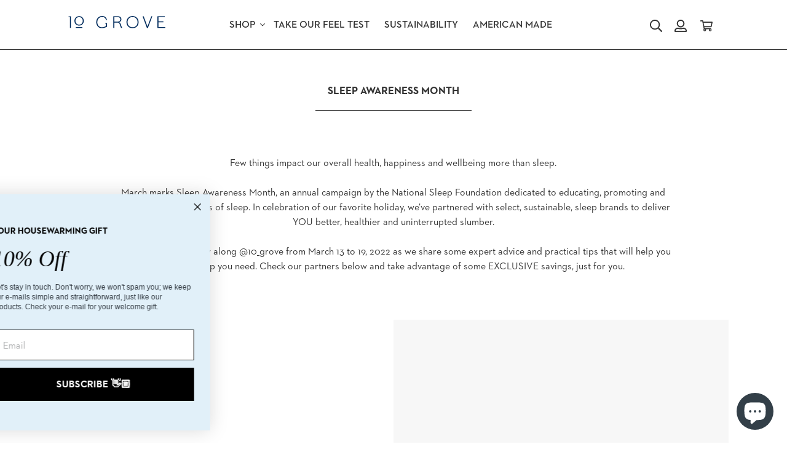

--- FILE ---
content_type: text/html; charset=utf-8
request_url: https://10grove.com/pages/sleep-awareness-2022
body_size: 28546
content:
<!doctype html>
<html class="no-js" lang="en" dir="ltr">
<head>
  <meta charset="utf-8">
  <meta http-equiv="X-UA-Compatible" content="IE=edge,chrome=1">
  <meta name="viewport" content="width=device-width,initial-scale=1">
  <meta name="theme-color" content="#222222">

  <link rel="preconnect" href="https://cdn.shopify.com" crossorigin>
  <link rel="preconnect" href="https://cloud.typenetwork.com" crossorigin>
  
  <link rel="preconnect" href="https://monorail-edge.shopifysvc.com">

  <link rel="preload" href="//cloud.typenetwork.com/projects/4568/fontface.css/" as="style">
  
  <link rel="preload" href="//10grove.com/cdn/shop/t/33/assets/theme.css?v=73328625635476038071664455309" as="style">

  <link rel="preload" href="//10grove.com/cdn/shop/t/33/assets/theme.js?v=78495086355220549171664455475" as="script">
  <link rel="preload" href="//10grove.com/cdn/shop/t/33/assets/scripts.js?v=134533647812799071649174839" as="script">
  <link rel="preload" href="//10grove.com/cdn/shop/t/33/assets/lazysizes.js?v=63098554868324070131636030651" as="script">

  <style type="text/css">
  @font-face {
      font-family: "neutra-2-text";
      src: url(//10grove.com/cdn/shop/t/33/assets/neutra2text_book.woff2?v=178794640744398869601636030651) format("woff2"),
          url(//10grove.com/cdn/shop/t/33/assets/neutra2text_book.woff?v=124481682398113887571636030652) format("woff");
      font-style: normal;
      font-weight: 400;
      font-stretch: normal;
      font-display: swap;
      font-feature-settings: "tnum";
  }
  @font-face {
      font-family: "neutra-2-text";
      src: url(//10grove.com/cdn/shop/t/33/assets/neutra2text_demi.woff2?v=92890319562541330101636030651) format("woff2"),
          url(//10grove.com/cdn/shop/t/33/assets/neutra2text_demi.woff?v=52954035287764477891636030651) format("woff");
      font-style: normal;
      font-weight: 600;
      font-stretch: normal;
      font-display: swap;
      font-feature-settings: "tnum";
  }
  @font-face {
      font-family: "neutra-2-text";
      src: url(//10grove.com/cdn/shop/t/33/assets/neutra2text_bold.woff2?v=163816079715474491441636030651) format("woff2"),
          url(//10grove.com/cdn/shop/t/33/assets/neutra2text_bold.woff?v=123873136988700197851636030651) format("woff");
      font-style: normal;
      font-weight: 700;
      font-stretch: normal;
      font-display: swap;
      font-feature-settings: "tnum";
  }
  </style><link rel="canonical" href="https://10grove.com/pages/sleep-awareness-2022"><link rel="shortcut icon" href="//10grove.com/cdn/shop/files/10-Grove_ICON_BK.png?crop=center&height=32&v=1614306729&width=32" type="image/png"><title>Sleep Awareness Month | Enjoy your Best Night&#39;s Sleep | 10 Grove</title><meta name="description" content="Few things impact our overall health, happiness and wellbeing more than sleep. March marks Sleep Awareness Month, an annual campaign by the National Sleep Foundation dedicated to educating, promoting and prioritizing the benefits of sleep. In celebration of our favorite holiday, we’ve partnered with select, sustainable"><!-- /snippets/social-meta-tags.liquid -->




<meta property="og:site_name" content="10 Grove">
<meta property="og:url" content="https://10grove.com/pages/sleep-awareness-2022">
<meta property="og:title" content="Sleep Awareness Month | Enjoy your Best Night&#39;s Sleep | 10 Grove">
<meta property="og:type" content="website">
<meta property="og:description" content="Few things impact our overall health, happiness and wellbeing more than sleep. March marks Sleep Awareness Month, an annual campaign by the National Sleep Foundation dedicated to educating, promoting and prioritizing the benefits of sleep. In celebration of our favorite holiday, we’ve partnered with select, sustainable">

<meta property="og:image" content="http://10grove.com/cdn/shop/files/prod1_8ed558bb-19c2-49eb-b9da-8a412913f253.png?crop=center&height=1200&v=1616099015&width=1200">
<meta property="og:image:secure_url" content="https://10grove.com/cdn/shop/files/prod1_8ed558bb-19c2-49eb-b9da-8a412913f253.png?crop=center&height=1200&v=1616099015&width=1200">


  <meta name="twitter:site" content="@10grove">

<meta name="twitter:card" content="summary_large_image">
<meta name="twitter:title" content="Sleep Awareness Month | Enjoy your Best Night&#39;s Sleep | 10 Grove">
<meta name="twitter:description" content="Few things impact our overall health, happiness and wellbeing more than sleep. March marks Sleep Awareness Month, an annual campaign by the National Sleep Foundation dedicated to educating, promoting and prioritizing the benefits of sleep. In celebration of our favorite holiday, we’ve partnered with select, sustainable">

  
<style data-shopify>
:root {
    --color-text: #333333;
    --color-text-rgb: 51, 51, 51;
    --color-body-text: #333333;
    --color-sale-text: #af2c2c;
    --color-compare-text: #95a1aa;
    --color-small-button-text-border: ;
    --color-text-field: #ffffff;
    --color-text-field-text: #222222;
    --color-text-field-text-rgb: 34, 34, 34;

    --color-btn-primary: #222222;
    --color-btn-primary-darker: #090909;
    --color-btn-primary-text: #ffffff;

    --color-blankstate: rgba(51, 51, 51, 0.35);
    --color-blankstate-border: rgba(51, 51, 51, 0.2);
    --color-blankstate-background: rgba(51, 51, 51, 0.1);

    --color-text-focus:#595959;
    --color-overlay-text-focus:#e6e6e6;
    --color-btn-primary-focus:#484848;
    --color-btn-social-focus:;
    --color-small-button-text-border-focus:;
    --predictive-search-focus:#f2f2f2;

    --color-body: #ffffff;
    --color-bg: #ffffff;
    --color-bg-rgb: 255, 255, 255;
    --color-bg-alt: rgba(51, 51, 51, 0.05);
    --color-bg-currency-selector: rgba(51, 51, 51, 0.2);

    --color-overlay-title-text: #ffffff;
    --color-image-overlay: #455560;
    --color-image-overlay-rgb: 69, 85, 96;--opacity-image-overlay: 0.1;--hover-overlay-opacity: 0.5;

    --color-border: ;
    --color-border-form: #cccccc;
    --color-border-form-darker: #b3b3b3;

    --svg-select-icon: url(//10grove.com/cdn/shop/t/33/assets/ico-select.svg?v=40998524125624958541636031289);
    --svg-icon-arrow-right: url(//10grove.com/cdn/shop/t/33/assets/icon-arrow-right.svg?v=51319353380443914471636030651);
    --svg-icon-arrow-left: url(//10grove.com/cdn/shop/t/33/assets/icon-arrow-left.svg?v=163627825439711392591636030651);
    --svg-icon-arrow-back: url(//10grove.com/cdn/shop/t/33/assets/icon-arrow-back.svg?v=119307901612594069961636030651);
    --slick-img-url: url(//10grove.com/cdn/shop/t/33/assets/ajax-loader.gif?v=41356863302472015721636030651);

    --bft-dash-border: url(//10grove.com/cdn/shop/t/33/assets/bft-dashed-line.png?v=134910161142231885951636030651);
    --bft-dash-border-hover: url(//10grove.com/cdn/shop/t/33/assets/bft-dashed-line-blue.png?v=22779945735305469961636030651);
    --bft-dash-border-active: url(//10grove.com/cdn/shop/t/33/assets/bft-dashed-line-white.png?v=40682145566441129271636030647);
    --bft-t-shirt: url(//10grove.com/cdn/shop/t/33/assets/bft-t-shirt.png?v=39717659002856481701636030651);
    --bft-pajamas: url(//10grove.com/cdn/shop/t/33/assets/bft-pajamas.png?v=124642231533863209271636030651);

    --bft-pap: url(//10grove.com/cdn/shop/t/33/assets/bft-pap.png?v=120210553514492265351636030651);
    --bft-alse: url(//10grove.com/cdn/shop/t/33/assets/bft-alse.png?v=178901052657882901881636030651);
    --bft-tws: url(//10grove.com/cdn/shop/t/33/assets/bft-tws.png?v=106477598195721851221636030651);
    --bft-et: url(//10grove.com/cdn/shop/t/33/assets/bft-et.png?v=130437187182523873541636030651);

    --bft-beige: url(//10grove.com/cdn/shop/t/33/assets/bft-beige.png?v=121791730409483772491636030651);
    --bft-blue: url(//10grove.com/cdn/shop/t/33/assets/bft-blue.png?v=77314283138364608281636030651);
    --bft-gray: url(//10grove.com/cdn/shop/t/33/assets/bft-gray.png?v=76343085242431778831636030647);
    --bft-olive-martini: url(//10grove.com/cdn/shop/t/33/assets/bft-olive-martini.png?v=154335881924663782361636030651);
    --bft-white: url(//10grove.com/cdn/shop/t/33/assets/bft-white.png?v=82741285292838379871636030652);
    --bft-marine: url(//10grove.com/cdn/shop/t/33/assets/bft-marine.png?v=37658803515197096671636030651);
    --bft-inspire-future: url(//10grove.com/cdn/shop/t/33/assets/bft-inspire-future-collections.png?v=154286206749273395511636030651);

    --bft-fitted-sheet: url(//10grove.com/cdn/shop/t/33/assets/bft-fitted-sheet.png?v=18993790012144130231636030651);
    --bft-flat-sheet: url(//10grove.com/cdn/shop/t/33/assets/bft-flat-sheet.png?v=146199872735862336931636030651);
    --bft-pillowcases: url(//10grove.com/cdn/shop/t/33/assets/bft-pillowcases.png?v=74695257847558204691636030651);
    --bft-duvet-cover: url(//10grove.com/cdn/shop/t/33/assets/bft-duvet-cover.png?v=83057264787035365561636030651);
    --bft-shams: url(//10grove.com/cdn/shop/t/33/assets/bft-shams.png?v=137781181497627224661636030651);
    --bft-coverlet: url(//10grove.com/cdn/shop/t/33/assets/bft-coverlet.png?v=183327600352066653581636030651);
    --bft-bed-skirt: url(//10grove.com/cdn/shop/t/33/assets/bft-bed-skirt.png?v=164922059138875856171636030652);

    --font-weight-body--bold: 600;
    --font-weight-body--bolder: 700;

    --font-stack-header: Miller Disp Lt, Times New Roman, Georgia, serif;
    --font-style-header: normal;
    --font-weight-header: normal;

    --font-stack-header-italic: Miller Disp Lt It, Times New Roman, Georgia, serif;
    --font-stack-header-italic-style: italic;

    --font-stack-body: neutra-2-text, Helvetica, Arial, sans-serif;
    --font-style-body: normal;
    --font-style-italic: italic;
    --font-weight-body: 400;
    --font-weight-demi: 600;
    --font-weight-bold: 700;

    --font-size-header: 26;

    --font-size-base: 16;

    --font-h1-desktop: 35;
    --font-h1-mobile: 32;
    --font-h2-desktop: 20;
    --font-h2-mobile: 18;
    --font-h3-mobile: 20;
    --font-h4-desktop: 17;
    --font-h4-mobile: 15;
    --font-h5-desktop: 15;
    --font-h5-mobile: 13;
    --font-h6-desktop: 14;
    --font-h6-mobile: 12;

    --font-mega-title-large-desktop: 65;

    --font-rich-text-large: 18;
    --font-rich-text-small: 14;

    
--color-video-bg: #f2f2f2;

    
    --global-color-image-loader-primary: rgba(51, 51, 51, 0.04);
    --global-color-image-loader-secondary: rgba(51, 51, 51, 0.12);



    
    --color-swatch-white: #ffffff;
    --color-swatch-beige: #dfd1b6;
    --color-swatch-blue: #bfdaf2;
    --color-swatch-gray: #818c8e;
    --color-swatch-olive-martini: #5e6b62;
    --color-swatch-marine: #0c2340;

    
    --color-background-white: #ffffff;
    --color-background-beige: #dfd1b6;
    --color-background-blue: #bfdaf2;
    --color-background-gray: #818c8e;
    --color-background-olive-martini: #5e6b62;
    --color-background-dark: #455560;
    --color-background-light: #95a1aa;
    --color-background-light-blue: #E4F0F8;
    --color-background-dark-blue: #1c324d;
    --color-background-pink: #fcf1ee;

    --color-background-white-text: #333333;
    --color-background-beige-text: #333333;
    --color-background-blue-text: #333333;
    --color-background-gray-text: #ffffff;
    --color-background-olive-martini-text: #ffffff;
    --color-background-dark-text: #ffffff;
    --color-background-light-text: #ffffff;
    --color-background-light--blue-text: #333333;
    --color-background-dark--blue-text: #ffffff;
    --color-background-pink-text: #333333;
  }
</style>


  <style>*,::after,::before{box-sizing:border-box}body{margin:0}body,html{background-color:var(--color-body)}body,button{font-size:calc(var(--font-size-base) * 1px);font-family:var(--font-stack-body);font-style:var(--font-style-body);font-weight:var(--font-weight-body);color:var(--color-text);line-height:1.5}body,button{-webkit-font-smoothing:antialiased;-webkit-text-size-adjust:100%}.border-bottom{border-bottom:1px solid var(--color-border)}.btn--link{background-color:transparent;border:0;margin:0;color:var(--color-text);text-align:left}.text-right{text-align:right}.icon{display:inline-block;width:20px;height:20px;vertical-align:middle;fill:currentColor}.icon__fallback-text,.visually-hidden{position:absolute!important;overflow:hidden;clip:rect(0 0 0 0);height:1px;width:1px;margin:-1px;padding:0;border:0}svg.icon:not(.icon--full-color) circle,svg.icon:not(.icon--full-color) ellipse,svg.icon:not(.icon--full-color) g,svg.icon:not(.icon--full-color) line,svg.icon:not(.icon--full-color) path,svg.icon:not(.icon--full-color) polygon,svg.icon:not(.icon--full-color) polyline,svg.icon:not(.icon--full-color) rect,symbol.icon:not(.icon--full-color) circle,symbol.icon:not(.icon--full-color) ellipse,symbol.icon:not(.icon--full-color) g,symbol.icon:not(.icon--full-color) line,symbol.icon:not(.icon--full-color) path,symbol.icon:not(.icon--full-color) polygon,symbol.icon:not(.icon--full-color) polyline,symbol.icon:not(.icon--full-color) rect{fill:inherit;stroke:inherit}li{list-style:none}.list--inline{padding:0;margin:0}.list--inline>li{display:inline-block;margin-bottom:0;vertical-align:middle}a{color:var(--color-text);text-decoration:none}.h1,.h2,h1,h2{margin:0 0 17.5px;font-family:var(--font-stack-header);font-style:var(--font-style-header);font-weight:var(--font-weight-header);line-height:1.4;overflow-wrap:break-word;word-wrap:break-word}.h1 a,.h2 a,h1 a,h2 a{color:inherit;text-decoration:none;font-weight:inherit}.h1,h1{font-size:calc(((var(--font-h1-desktop))/ (var(--font-size-base))) * 1em);text-transform:none;letter-spacing:0}@media only screen and (max-width:749px){.h1,h1{font-size:calc(((var(--font-h1-mobile))/ (var(--font-size-base))) * 1em)}}.h2,h2{font-size:calc(((var(--font-h2-desktop))/ (var(--font-size-base))) * 1em);}@media only screen and (max-width:749px){.h2,h2{font-size:calc(((var(--font-h2-mobile))/ (var(--font-size-base))) * 1em)}}p{color:var(--color-body-text);margin:0 0 19.44444px}@media only screen and (max-width:749px){p{font-size:calc(((var(--font-size-base) - 1)/ (var(--font-size-base))) * 1em)}}p:last-child{margin-bottom:0}@media only screen and (max-width:749px){.small--hide{display:none!important}}.grid{list-style:none;margin:0;padding:0;margin-left:-30px}.grid::after{content:'';display:table;clear:both}@media only screen and (max-width:749px){.grid{margin-left:-22px}}.grid::after{content:'';display:table;clear:both}.grid--no-gutters{margin-left:0}.grid--no-gutters .grid__item{padding-left:0}.grid--table{display:table;table-layout:fixed;width:100%}.grid--table>.grid__item{float:none;display:table-cell;vertical-align:middle}.grid__item{float:left;padding-left:30px;width:100%}@media only screen and (max-width:749px){.grid__item{padding-left:22px}}.grid__item[class*="--push"]{position:relative}@media only screen and (min-width:750px){.medium-up--one-fifth{width:20%;}.medium-up--three-fifths{width:60%;}}.site-header{position:relative;background-color:var(--color-body)}@media only screen and (min-width:750px){.site-header{padding:0 55px}.site-header.logo--center{padding-top:30px}}.site-header__logo{margin:15px 0}.logo-align--center .site-header__logo{text-align:center;margin:0 auto}@media only screen and (max-width:749px){.logo-align--center .site-header__logo{text-align:left;margin:15px 0}}@media only screen and (max-width:749px){.site-header__logo{padding-left:22px;text-align:left}.site-header__logo img{margin:0}}.site-header__logo-link{display:inline-block;word-break:break-word}@media only screen and (min-width:750px){.logo-align--center .site-header__logo-link{margin:0 auto}}.site-header__logo-image{display:block}@media only screen and (min-width:750px){.site-header__logo-image{margin:0 auto}}.site-header__logo-image img{width:100%}.site-header__logo-image--centered img{margin:0 auto}.site-header__logo img{display:block}.site-header__icons{position:relative;white-space:nowrap}@media only screen and (max-width:749px){.site-header__icons{width:auto;padding-right:13px}.site-header__icons .btn--link,.site-header__icons .site-header__cart{font-size:calc(((var(--font-size-base))/ (var(--font-size-base))) * 1em)}}.site-header__icons-wrapper{position:relative;display:-webkit-flex;display:-ms-flexbox;display:flex;width:100%;-ms-flex-align:center;-webkit-align-items:center;-moz-align-items:center;-ms-align-items:center;-o-align-items:center;align-items:center;-webkit-justify-content:flex-end;-ms-justify-content:flex-end;justify-content:flex-end}.site-header__account,.site-header__cart,.site-header__search{position:relative}.site-header__search.site-header__icon{display:none}@media only screen and (min-width:1400px){.site-header__search.site-header__icon{display:block}}.site-header__search-toggle{display:block}@media only screen and (min-width:750px){.site-header__account,.site-header__cart{padding:10px 11px}}.site-header__cart-title,.site-header__search-title{position:absolute!important;overflow:hidden;clip:rect(0 0 0 0);height:1px;width:1px;margin:-1px;padding:0;border:0;display:block;vertical-align:middle}.site-header__cart-title{margin-right:3px}.site-header__cart-count{display:flex;align-items:center;justify-content:center;position:absolute;right:.4rem;top:.2rem;font-weight:700;background-color:var(--color-btn-primary);color:var(--color-btn-primary-text);border-radius:50%;min-width:1em;height:1em}.site-header__cart-count span{font-family:HelveticaNeue,"Helvetica Neue",Helvetica,Arial,sans-serif;font-size:calc(11em / 16);line-height:1}@media only screen and (max-width:749px){.site-header__cart-count{top:calc(7em / 16);right:0;border-radius:50%;min-width:calc(19em / 16);height:calc(19em / 16)}}@media only screen and (max-width:749px){.site-header__cart-count span{padding:.25em calc(6em / 16);font-size:12px}}.site-header__menu{display:none}@media only screen and (max-width:749px){.site-header__icon{display:inline-block;vertical-align:middle;padding:10px 11px;margin:0}}@media only screen and (min-width:750px){.site-header__icon .icon-search{margin-right:3px}}.announcement-bar{z-index:10;position:relative;text-align:center;}.announcement-bar__link{display:block}.announcement-bar__message{display:block;padding:11px 22px;font-size:calc(((16)/ (var(--font-size-base))) * 1em);font-weight:var(--font-weight-header)}@media only screen and (min-width:750px){.announcement-bar__message{padding-left:55px;padding-right:55px}}.site-nav{position:relative;padding:0;text-align:center;margin:25px 0}.site-nav a{padding:3px 10px}.site-nav__link{display:block;font-weight:var(--font-weight-body--bold);text-transform:uppercase;white-space:nowrap;}.site-nav--centered .site-nav__link{padding-top:0}.site-nav__link .icon-chevron-down{width:calc(8em / 16);height:calc(8em / 16);margin-left:.5rem;margin-top:-.25em;}.site-nav__label{border-bottom:1px solid transparent}.site-nav__link--active .site-nav__label{border-bottom-color:var(--color-text)}.site-nav__link--button{border:none;background-color:transparent;padding:3px 10px}.site-header__mobile-nav{z-index:11;position:relative;background-color:var(--color-body)}@media only screen and (max-width:749px){.site-header__mobile-nav{display:-webkit-flex;display:-ms-flexbox;display:flex;width:100%;-ms-flex-align:center;-webkit-align-items:center;-moz-align-items:center;-ms-align-items:center;-o-align-items:center;align-items:center}}.mobile-nav--open .icon-close{display:none}.main-content{opacity:0}.main-content .shopify-section{display:none}.main-content .shopify-section:first-child{display:inherit}.critical-hidden{display:none}*{ -webkit-font-smoothing: antialiased; /* Chrome, Safari */ -moz-osx-font-smoothing: grayscale; /* Firefox */ }</style>

  <script>
    window.performance.mark('permalight:theme_stylesheet_loaded.start');

    function onLoadStylesheet() {
      performance.mark('permalight:theme_stylesheet_loaded.end');
      performance.measure('permalight:theme_stylesheet_loaded', 'permalight:theme_stylesheet_loaded.start', 'permalight:theme_stylesheet_loaded.end');

      var url = "//10grove.com/cdn/shop/t/33/assets/theme.css?v=73328625635476038071664455309";
      var link = document.querySelector('link[href="' + url + '"]');
      link.loaded = true;
      link.dispatchEvent(new Event('load'));
    }
  </script>

  <link rel="stylesheet" href="//cloud.typenetwork.com/projects/4568/fontface.css/" type="text/css">
  <link rel="stylesheet" href="//use.typekit.net/ouw7eoe.css" type="text/css">
  <link rel="stylesheet" href="//10grove.com/cdn/shop/t/33/assets/theme.css?v=73328625635476038071664455309" type="text/css" media="print" onload="this.media='all';onLoadStylesheet()">

  <link href="https://d3hw6dc1ow8pp2.cloudfront.net/styles/main.min.css" rel="stylesheet" type="text/css">
<style type="text/css">
.okeReviews .okeReviews-reviewsWidget-header-controls-writeReview {
        display: inline-block;
    }
    .okeReviews .okeReviews-reviewsWidget.is-okeReviews-empty {
        display: block;
    }
</style>
<script type="application/json" id="oke-reviews-settings">
{"analyticsSettings":{"provider":"none"},"disableInitialReviewsFetchOnProducts":false,"initialReviewDisplayCount":6,"locale":"en","omitMicrodata":true,"reviewSortOrder":"rating","subscriberId":"83f2c66e-d736-41e3-a2a3-cd049fdda1c7","widgetTemplateId":"featured-media","recorderPlus":true,"recorderQandaPlus":true}
</script>

  <link rel="stylesheet" type="text/css" href="https://dov7r31oq5dkj.cloudfront.net/83f2c66e-d736-41e3-a2a3-cd049fdda1c7/widget-style-customisations.css?v=52eaab0e-0ec6-4a16-9792-257bffacc309">

  <script>
    var theme = {
      breakpoints: {
        medium: 750,
        large: 990,
        widescreen: 1400
      },
      strings: {
        addToCart: "Add to cart",
        soldOut: "Sold out",
        unavailable: "Unavailable",
        regularPrice: "Regular price",
        salePrice: "Sale price",
        sale: "Sale",
        fromLowestPrice: "FROM [price]",
        vendor: "Vendor",
        showMore: "Show More",
        showLess: "Show Less",
        searchFor: "Search for",
        addressError: "Error looking up that address",
        addressNoResults: "No results for that address",
        addressQueryLimit: "You have exceeded the Google API usage limit. Consider upgrading to a \u003ca href=\"https:\/\/developers.google.com\/maps\/premium\/usage-limits\"\u003ePremium Plan\u003c\/a\u003e.",
        authError: "There was a problem authenticating your Google Maps account.",
        newWindow: "Opens in a new window.",
        external: "Opens external website.",
        newWindowExternal: "Opens external website in a new window.",
        removeLabel: "Remove [product]",
        update: "Update",
        quantity: "Quantity",
        discountedTotal: "Discounted total",
        regularTotal: "Regular total",
        priceColumn: "See Price column for discount details.",
        quantityMinimumMessage: "Quantity must be 1 or more",
        cartError: "There was an error while updating your cart. Please try again.",
        removedItemMessage: "Removed \u003cspan class=\"cart__removed-product-details\"\u003e([quantity]) [link]\u003c\/span\u003e from your cart.",
        unitPrice: "Unit price",
        unitPriceSeparator: "per",
        oneCartCount: "1 item",
        otherCartCount: "[count] items",
        quantityLabel: "Quantity: [count]",
        products: "Products",
        loading: "Loading",
        number_of_results: "[result_number] of [results_count]",
        number_of_results_found: "[results_count] results found",
        one_result_found: "1 result found"
      },
      moneyFormat: "${{amount_no_decimals}}",
      moneyFormatWithCurrency: "${{amount_no_decimals}} USD",
      settings: {
        predictiveSearchEnabled: true,
        predictiveSearchShowPrice: true,
        predictiveSearchShowVendor: false
      },
      stylesheet: "//10grove.com/cdn/shop/t/33/assets/theme.css?v=73328625635476038071664455309"
    }

    document.documentElement.className = document.documentElement.className.replace('no-js', 'js');
  </script><script type="text/javascript">
    if (window.MSInputMethodContext && document.documentMode) {
      var scripts = document.getElementsByTagName('script')[0];
      var polyfill = document.createElement("script");
      polyfill.defer = true;
      polyfill.src = "//10grove.com/cdn/shop/t/33/assets/ie11CustomProperties.min.js?v=146208399201472936201636030651";

      scripts.parentNode.insertBefore(polyfill, scripts);
    }
  </script>

  <script>window.performance && window.performance.mark && window.performance.mark('shopify.content_for_header.start');</script><meta name="google-site-verification" content="_9EKHqDWVncZPRIvbrJBMbE8bwRgN-c3sSq1JyiA2QI">
<meta id="shopify-digital-wallet" name="shopify-digital-wallet" content="/40011792539/digital_wallets/dialog">
<meta name="shopify-checkout-api-token" content="67d56e9f500cc67b3fcd9b071c368728">
<meta id="in-context-paypal-metadata" data-shop-id="40011792539" data-venmo-supported="false" data-environment="production" data-locale="en_US" data-paypal-v4="true" data-currency="USD">
<script async="async" src="/checkouts/internal/preloads.js?locale=en-US"></script>
<link rel="preconnect" href="https://shop.app" crossorigin="anonymous">
<script async="async" src="https://shop.app/checkouts/internal/preloads.js?locale=en-US&shop_id=40011792539" crossorigin="anonymous"></script>
<script id="apple-pay-shop-capabilities" type="application/json">{"shopId":40011792539,"countryCode":"US","currencyCode":"USD","merchantCapabilities":["supports3DS"],"merchantId":"gid:\/\/shopify\/Shop\/40011792539","merchantName":"10 Grove","requiredBillingContactFields":["postalAddress","email"],"requiredShippingContactFields":["postalAddress","email"],"shippingType":"shipping","supportedNetworks":["visa","masterCard","amex"],"total":{"type":"pending","label":"10 Grove","amount":"1.00"},"shopifyPaymentsEnabled":true,"supportsSubscriptions":true}</script>
<script id="shopify-features" type="application/json">{"accessToken":"67d56e9f500cc67b3fcd9b071c368728","betas":["rich-media-storefront-analytics"],"domain":"10grove.com","predictiveSearch":true,"shopId":40011792539,"locale":"en"}</script>
<script>var Shopify = Shopify || {};
Shopify.shop = "10grove.myshopify.com";
Shopify.locale = "en";
Shopify.currency = {"active":"USD","rate":"1.0"};
Shopify.country = "US";
Shopify.theme = {"name":"10grove-shopify\/main","id":128630259943,"schema_name":"Starter","schema_version":"0.0.1","theme_store_id":null,"role":"main"};
Shopify.theme.handle = "null";
Shopify.theme.style = {"id":null,"handle":null};
Shopify.cdnHost = "10grove.com/cdn";
Shopify.routes = Shopify.routes || {};
Shopify.routes.root = "/";</script>
<script type="module">!function(o){(o.Shopify=o.Shopify||{}).modules=!0}(window);</script>
<script>!function(o){function n(){var o=[];function n(){o.push(Array.prototype.slice.apply(arguments))}return n.q=o,n}var t=o.Shopify=o.Shopify||{};t.loadFeatures=n(),t.autoloadFeatures=n()}(window);</script>
<script>
  window.ShopifyPay = window.ShopifyPay || {};
  window.ShopifyPay.apiHost = "shop.app\/pay";
  window.ShopifyPay.redirectState = null;
</script>
<script id="shop-js-analytics" type="application/json">{"pageType":"page"}</script>
<script defer="defer" async type="module" src="//10grove.com/cdn/shopifycloud/shop-js/modules/v2/client.init-shop-cart-sync_D0dqhulL.en.esm.js"></script>
<script defer="defer" async type="module" src="//10grove.com/cdn/shopifycloud/shop-js/modules/v2/chunk.common_CpVO7qML.esm.js"></script>
<script type="module">
  await import("//10grove.com/cdn/shopifycloud/shop-js/modules/v2/client.init-shop-cart-sync_D0dqhulL.en.esm.js");
await import("//10grove.com/cdn/shopifycloud/shop-js/modules/v2/chunk.common_CpVO7qML.esm.js");

  window.Shopify.SignInWithShop?.initShopCartSync?.({"fedCMEnabled":true,"windoidEnabled":true});

</script>
<script>
  window.Shopify = window.Shopify || {};
  if (!window.Shopify.featureAssets) window.Shopify.featureAssets = {};
  window.Shopify.featureAssets['shop-js'] = {"shop-cart-sync":["modules/v2/client.shop-cart-sync_D9bwt38V.en.esm.js","modules/v2/chunk.common_CpVO7qML.esm.js"],"init-fed-cm":["modules/v2/client.init-fed-cm_BJ8NPuHe.en.esm.js","modules/v2/chunk.common_CpVO7qML.esm.js"],"init-shop-email-lookup-coordinator":["modules/v2/client.init-shop-email-lookup-coordinator_pVrP2-kG.en.esm.js","modules/v2/chunk.common_CpVO7qML.esm.js"],"shop-cash-offers":["modules/v2/client.shop-cash-offers_CNh7FWN-.en.esm.js","modules/v2/chunk.common_CpVO7qML.esm.js","modules/v2/chunk.modal_DKF6x0Jh.esm.js"],"init-shop-cart-sync":["modules/v2/client.init-shop-cart-sync_D0dqhulL.en.esm.js","modules/v2/chunk.common_CpVO7qML.esm.js"],"init-windoid":["modules/v2/client.init-windoid_DaoAelzT.en.esm.js","modules/v2/chunk.common_CpVO7qML.esm.js"],"shop-toast-manager":["modules/v2/client.shop-toast-manager_1DND8Tac.en.esm.js","modules/v2/chunk.common_CpVO7qML.esm.js"],"pay-button":["modules/v2/client.pay-button_CFeQi1r6.en.esm.js","modules/v2/chunk.common_CpVO7qML.esm.js"],"shop-button":["modules/v2/client.shop-button_Ca94MDdQ.en.esm.js","modules/v2/chunk.common_CpVO7qML.esm.js"],"shop-login-button":["modules/v2/client.shop-login-button_DPYNfp1Z.en.esm.js","modules/v2/chunk.common_CpVO7qML.esm.js","modules/v2/chunk.modal_DKF6x0Jh.esm.js"],"avatar":["modules/v2/client.avatar_BTnouDA3.en.esm.js"],"shop-follow-button":["modules/v2/client.shop-follow-button_BMKh4nJE.en.esm.js","modules/v2/chunk.common_CpVO7qML.esm.js","modules/v2/chunk.modal_DKF6x0Jh.esm.js"],"init-customer-accounts-sign-up":["modules/v2/client.init-customer-accounts-sign-up_CJXi5kRN.en.esm.js","modules/v2/client.shop-login-button_DPYNfp1Z.en.esm.js","modules/v2/chunk.common_CpVO7qML.esm.js","modules/v2/chunk.modal_DKF6x0Jh.esm.js"],"init-shop-for-new-customer-accounts":["modules/v2/client.init-shop-for-new-customer-accounts_BoBxkgWu.en.esm.js","modules/v2/client.shop-login-button_DPYNfp1Z.en.esm.js","modules/v2/chunk.common_CpVO7qML.esm.js","modules/v2/chunk.modal_DKF6x0Jh.esm.js"],"init-customer-accounts":["modules/v2/client.init-customer-accounts_DCuDTzpR.en.esm.js","modules/v2/client.shop-login-button_DPYNfp1Z.en.esm.js","modules/v2/chunk.common_CpVO7qML.esm.js","modules/v2/chunk.modal_DKF6x0Jh.esm.js"],"checkout-modal":["modules/v2/client.checkout-modal_U_3e4VxF.en.esm.js","modules/v2/chunk.common_CpVO7qML.esm.js","modules/v2/chunk.modal_DKF6x0Jh.esm.js"],"lead-capture":["modules/v2/client.lead-capture_DEgn0Z8u.en.esm.js","modules/v2/chunk.common_CpVO7qML.esm.js","modules/v2/chunk.modal_DKF6x0Jh.esm.js"],"shop-login":["modules/v2/client.shop-login_CoM5QKZ_.en.esm.js","modules/v2/chunk.common_CpVO7qML.esm.js","modules/v2/chunk.modal_DKF6x0Jh.esm.js"],"payment-terms":["modules/v2/client.payment-terms_BmrqWn8r.en.esm.js","modules/v2/chunk.common_CpVO7qML.esm.js","modules/v2/chunk.modal_DKF6x0Jh.esm.js"]};
</script>
<script>(function() {
  var isLoaded = false;
  function asyncLoad() {
    if (isLoaded) return;
    isLoaded = true;
    var urls = ["https:\/\/static.klaviyo.com\/onsite\/js\/klaviyo.js?company_id=KULD9S\u0026shop=10grove.myshopify.com","https:\/\/static.klaviyo.com\/onsite\/js\/klaviyo.js?company_id=KULD9S\u0026shop=10grove.myshopify.com","https:\/\/static.klaviyo.com\/onsite\/js\/klaviyo.js?company_id=KULD9S\u0026shop=10grove.myshopify.com","https:\/\/d3hw6dc1ow8pp2.cloudfront.net\/reviewsWidget.min.js?shop=10grove.myshopify.com"];
    for (var i = 0; i < urls.length; i++) {
      var s = document.createElement('script');
      s.type = 'text/javascript';
      s.async = true;
      s.src = urls[i];
      var x = document.getElementsByTagName('script')[0];
      x.parentNode.insertBefore(s, x);
    }
  };
  if(window.attachEvent) {
    window.attachEvent('onload', asyncLoad);
  } else {
    window.addEventListener('load', asyncLoad, false);
  }
})();</script>
<script id="__st">var __st={"a":40011792539,"offset":-18000,"reqid":"31218161-4e5a-499e-8666-1fa55fd56d78-1765159847","pageurl":"10grove.com\/pages\/sleep-awareness-2022","s":"pages-99470901479","u":"1c8b3f06456c","p":"page","rtyp":"page","rid":99470901479};</script>
<script>window.ShopifyPaypalV4VisibilityTracking = true;</script>
<script id="captcha-bootstrap">!function(){'use strict';const t='contact',e='account',n='new_comment',o=[[t,t],['blogs',n],['comments',n],[t,'customer']],c=[[e,'customer_login'],[e,'guest_login'],[e,'recover_customer_password'],[e,'create_customer']],r=t=>t.map((([t,e])=>`form[action*='/${t}']:not([data-nocaptcha='true']) input[name='form_type'][value='${e}']`)).join(','),a=t=>()=>t?[...document.querySelectorAll(t)].map((t=>t.form)):[];function s(){const t=[...o],e=r(t);return a(e)}const i='password',u='form_key',d=['recaptcha-v3-token','g-recaptcha-response','h-captcha-response',i],f=()=>{try{return window.sessionStorage}catch{return}},m='__shopify_v',_=t=>t.elements[u];function p(t,e,n=!1){try{const o=window.sessionStorage,c=JSON.parse(o.getItem(e)),{data:r}=function(t){const{data:e,action:n}=t;return t[m]||n?{data:e,action:n}:{data:t,action:n}}(c);for(const[e,n]of Object.entries(r))t.elements[e]&&(t.elements[e].value=n);n&&o.removeItem(e)}catch(o){console.error('form repopulation failed',{error:o})}}const l='form_type',E='cptcha';function T(t){t.dataset[E]=!0}const w=window,h=w.document,L='Shopify',v='ce_forms',y='captcha';let A=!1;((t,e)=>{const n=(g='f06e6c50-85a8-45c8-87d0-21a2b65856fe',I='https://cdn.shopify.com/shopifycloud/storefront-forms-hcaptcha/ce_storefront_forms_captcha_hcaptcha.v1.5.2.iife.js',D={infoText:'Protected by hCaptcha',privacyText:'Privacy',termsText:'Terms'},(t,e,n)=>{const o=w[L][v],c=o.bindForm;if(c)return c(t,g,e,D).then(n);var r;o.q.push([[t,g,e,D],n]),r=I,A||(h.body.append(Object.assign(h.createElement('script'),{id:'captcha-provider',async:!0,src:r})),A=!0)});var g,I,D;w[L]=w[L]||{},w[L][v]=w[L][v]||{},w[L][v].q=[],w[L][y]=w[L][y]||{},w[L][y].protect=function(t,e){n(t,void 0,e),T(t)},Object.freeze(w[L][y]),function(t,e,n,w,h,L){const[v,y,A,g]=function(t,e,n){const i=e?o:[],u=t?c:[],d=[...i,...u],f=r(d),m=r(i),_=r(d.filter((([t,e])=>n.includes(e))));return[a(f),a(m),a(_),s()]}(w,h,L),I=t=>{const e=t.target;return e instanceof HTMLFormElement?e:e&&e.form},D=t=>v().includes(t);t.addEventListener('submit',(t=>{const e=I(t);if(!e)return;const n=D(e)&&!e.dataset.hcaptchaBound&&!e.dataset.recaptchaBound,o=_(e),c=g().includes(e)&&(!o||!o.value);(n||c)&&t.preventDefault(),c&&!n&&(function(t){try{if(!f())return;!function(t){const e=f();if(!e)return;const n=_(t);if(!n)return;const o=n.value;o&&e.removeItem(o)}(t);const e=Array.from(Array(32),(()=>Math.random().toString(36)[2])).join('');!function(t,e){_(t)||t.append(Object.assign(document.createElement('input'),{type:'hidden',name:u})),t.elements[u].value=e}(t,e),function(t,e){const n=f();if(!n)return;const o=[...t.querySelectorAll(`input[type='${i}']`)].map((({name:t})=>t)),c=[...d,...o],r={};for(const[a,s]of new FormData(t).entries())c.includes(a)||(r[a]=s);n.setItem(e,JSON.stringify({[m]:1,action:t.action,data:r}))}(t,e)}catch(e){console.error('failed to persist form',e)}}(e),e.submit())}));const S=(t,e)=>{t&&!t.dataset[E]&&(n(t,e.some((e=>e===t))),T(t))};for(const o of['focusin','change'])t.addEventListener(o,(t=>{const e=I(t);D(e)&&S(e,y())}));const B=e.get('form_key'),M=e.get(l),P=B&&M;t.addEventListener('DOMContentLoaded',(()=>{const t=y();if(P)for(const e of t)e.elements[l].value===M&&p(e,B);[...new Set([...A(),...v().filter((t=>'true'===t.dataset.shopifyCaptcha))])].forEach((e=>S(e,t)))}))}(h,new URLSearchParams(w.location.search),n,t,e,['guest_login'])})(!0,!0)}();</script>
<script integrity="sha256-52AcMU7V7pcBOXWImdc/TAGTFKeNjmkeM1Pvks/DTgc=" data-source-attribution="shopify.loadfeatures" defer="defer" src="//10grove.com/cdn/shopifycloud/storefront/assets/storefront/load_feature-81c60534.js" crossorigin="anonymous"></script>
<script crossorigin="anonymous" defer="defer" src="//10grove.com/cdn/shopifycloud/storefront/assets/shopify_pay/storefront-65b4c6d7.js?v=20250812"></script>
<script data-source-attribution="shopify.dynamic_checkout.dynamic.init">var Shopify=Shopify||{};Shopify.PaymentButton=Shopify.PaymentButton||{isStorefrontPortableWallets:!0,init:function(){window.Shopify.PaymentButton.init=function(){};var t=document.createElement("script");t.src="https://10grove.com/cdn/shopifycloud/portable-wallets/latest/portable-wallets.en.js",t.type="module",document.head.appendChild(t)}};
</script>
<script data-source-attribution="shopify.dynamic_checkout.buyer_consent">
  function portableWalletsHideBuyerConsent(e){var t=document.getElementById("shopify-buyer-consent"),n=document.getElementById("shopify-subscription-policy-button");t&&n&&(t.classList.add("hidden"),t.setAttribute("aria-hidden","true"),n.removeEventListener("click",e))}function portableWalletsShowBuyerConsent(e){var t=document.getElementById("shopify-buyer-consent"),n=document.getElementById("shopify-subscription-policy-button");t&&n&&(t.classList.remove("hidden"),t.removeAttribute("aria-hidden"),n.addEventListener("click",e))}window.Shopify?.PaymentButton&&(window.Shopify.PaymentButton.hideBuyerConsent=portableWalletsHideBuyerConsent,window.Shopify.PaymentButton.showBuyerConsent=portableWalletsShowBuyerConsent);
</script>
<script data-source-attribution="shopify.dynamic_checkout.cart.bootstrap">document.addEventListener("DOMContentLoaded",(function(){function t(){return document.querySelector("shopify-accelerated-checkout-cart, shopify-accelerated-checkout")}if(t())Shopify.PaymentButton.init();else{new MutationObserver((function(e,n){t()&&(Shopify.PaymentButton.init(),n.disconnect())})).observe(document.body,{childList:!0,subtree:!0})}}));
</script>
<link id="shopify-accelerated-checkout-styles" rel="stylesheet" media="screen" href="https://10grove.com/cdn/shopifycloud/portable-wallets/latest/accelerated-checkout-backwards-compat.css" crossorigin="anonymous">
<style id="shopify-accelerated-checkout-cart">
        #shopify-buyer-consent {
  margin-top: 1em;
  display: inline-block;
  width: 100%;
}

#shopify-buyer-consent.hidden {
  display: none;
}

#shopify-subscription-policy-button {
  background: none;
  border: none;
  padding: 0;
  text-decoration: underline;
  font-size: inherit;
  cursor: pointer;
}

#shopify-subscription-policy-button::before {
  box-shadow: none;
}

      </style>

<script>window.performance && window.performance.mark && window.performance.mark('shopify.content_for_header.end');</script>
<script src="https://cdn.shopify.com/extensions/7bc9bb47-adfa-4267-963e-cadee5096caf/inbox-1252/assets/inbox-chat-loader.js" type="text/javascript" defer="defer"></script>
<link href="https://monorail-edge.shopifysvc.com" rel="dns-prefetch">
<script>(function(){if ("sendBeacon" in navigator && "performance" in window) {try {var session_token_from_headers = performance.getEntriesByType('navigation')[0].serverTiming.find(x => x.name == '_s').description;} catch {var session_token_from_headers = undefined;}var session_cookie_matches = document.cookie.match(/_shopify_s=([^;]*)/);var session_token_from_cookie = session_cookie_matches && session_cookie_matches.length === 2 ? session_cookie_matches[1] : "";var session_token = session_token_from_headers || session_token_from_cookie || "";function handle_abandonment_event(e) {var entries = performance.getEntries().filter(function(entry) {return /monorail-edge.shopifysvc.com/.test(entry.name);});if (!window.abandonment_tracked && entries.length === 0) {window.abandonment_tracked = true;var currentMs = Date.now();var navigation_start = performance.timing.navigationStart;var payload = {shop_id: 40011792539,url: window.location.href,navigation_start,duration: currentMs - navigation_start,session_token,page_type: "page"};window.navigator.sendBeacon("https://monorail-edge.shopifysvc.com/v1/produce", JSON.stringify({schema_id: "online_store_buyer_site_abandonment/1.1",payload: payload,metadata: {event_created_at_ms: currentMs,event_sent_at_ms: currentMs}}));}}window.addEventListener('pagehide', handle_abandonment_event);}}());</script>
<script id="web-pixels-manager-setup">(function e(e,d,r,n,o){if(void 0===o&&(o={}),!Boolean(null===(a=null===(i=window.Shopify)||void 0===i?void 0:i.analytics)||void 0===a?void 0:a.replayQueue)){var i,a;window.Shopify=window.Shopify||{};var t=window.Shopify;t.analytics=t.analytics||{};var s=t.analytics;s.replayQueue=[],s.publish=function(e,d,r){return s.replayQueue.push([e,d,r]),!0};try{self.performance.mark("wpm:start")}catch(e){}var l=function(){var e={modern:/Edge?\/(1{2}[4-9]|1[2-9]\d|[2-9]\d{2}|\d{4,})\.\d+(\.\d+|)|Firefox\/(1{2}[4-9]|1[2-9]\d|[2-9]\d{2}|\d{4,})\.\d+(\.\d+|)|Chrom(ium|e)\/(9{2}|\d{3,})\.\d+(\.\d+|)|(Maci|X1{2}).+ Version\/(15\.\d+|(1[6-9]|[2-9]\d|\d{3,})\.\d+)([,.]\d+|)( \(\w+\)|)( Mobile\/\w+|) Safari\/|Chrome.+OPR\/(9{2}|\d{3,})\.\d+\.\d+|(CPU[ +]OS|iPhone[ +]OS|CPU[ +]iPhone|CPU IPhone OS|CPU iPad OS)[ +]+(15[._]\d+|(1[6-9]|[2-9]\d|\d{3,})[._]\d+)([._]\d+|)|Android:?[ /-](13[3-9]|1[4-9]\d|[2-9]\d{2}|\d{4,})(\.\d+|)(\.\d+|)|Android.+Firefox\/(13[5-9]|1[4-9]\d|[2-9]\d{2}|\d{4,})\.\d+(\.\d+|)|Android.+Chrom(ium|e)\/(13[3-9]|1[4-9]\d|[2-9]\d{2}|\d{4,})\.\d+(\.\d+|)|SamsungBrowser\/([2-9]\d|\d{3,})\.\d+/,legacy:/Edge?\/(1[6-9]|[2-9]\d|\d{3,})\.\d+(\.\d+|)|Firefox\/(5[4-9]|[6-9]\d|\d{3,})\.\d+(\.\d+|)|Chrom(ium|e)\/(5[1-9]|[6-9]\d|\d{3,})\.\d+(\.\d+|)([\d.]+$|.*Safari\/(?![\d.]+ Edge\/[\d.]+$))|(Maci|X1{2}).+ Version\/(10\.\d+|(1[1-9]|[2-9]\d|\d{3,})\.\d+)([,.]\d+|)( \(\w+\)|)( Mobile\/\w+|) Safari\/|Chrome.+OPR\/(3[89]|[4-9]\d|\d{3,})\.\d+\.\d+|(CPU[ +]OS|iPhone[ +]OS|CPU[ +]iPhone|CPU IPhone OS|CPU iPad OS)[ +]+(10[._]\d+|(1[1-9]|[2-9]\d|\d{3,})[._]\d+)([._]\d+|)|Android:?[ /-](13[3-9]|1[4-9]\d|[2-9]\d{2}|\d{4,})(\.\d+|)(\.\d+|)|Mobile Safari.+OPR\/([89]\d|\d{3,})\.\d+\.\d+|Android.+Firefox\/(13[5-9]|1[4-9]\d|[2-9]\d{2}|\d{4,})\.\d+(\.\d+|)|Android.+Chrom(ium|e)\/(13[3-9]|1[4-9]\d|[2-9]\d{2}|\d{4,})\.\d+(\.\d+|)|Android.+(UC? ?Browser|UCWEB|U3)[ /]?(15\.([5-9]|\d{2,})|(1[6-9]|[2-9]\d|\d{3,})\.\d+)\.\d+|SamsungBrowser\/(5\.\d+|([6-9]|\d{2,})\.\d+)|Android.+MQ{2}Browser\/(14(\.(9|\d{2,})|)|(1[5-9]|[2-9]\d|\d{3,})(\.\d+|))(\.\d+|)|K[Aa][Ii]OS\/(3\.\d+|([4-9]|\d{2,})\.\d+)(\.\d+|)/},d=e.modern,r=e.legacy,n=navigator.userAgent;return n.match(d)?"modern":n.match(r)?"legacy":"unknown"}(),u="modern"===l?"modern":"legacy",c=(null!=n?n:{modern:"",legacy:""})[u],f=function(e){return[e.baseUrl,"/wpm","/b",e.hashVersion,"modern"===e.buildTarget?"m":"l",".js"].join("")}({baseUrl:d,hashVersion:r,buildTarget:u}),m=function(e){var d=e.version,r=e.bundleTarget,n=e.surface,o=e.pageUrl,i=e.monorailEndpoint;return{emit:function(e){var a=e.status,t=e.errorMsg,s=(new Date).getTime(),l=JSON.stringify({metadata:{event_sent_at_ms:s},events:[{schema_id:"web_pixels_manager_load/3.1",payload:{version:d,bundle_target:r,page_url:o,status:a,surface:n,error_msg:t},metadata:{event_created_at_ms:s}}]});if(!i)return console&&console.warn&&console.warn("[Web Pixels Manager] No Monorail endpoint provided, skipping logging."),!1;try{return self.navigator.sendBeacon.bind(self.navigator)(i,l)}catch(e){}var u=new XMLHttpRequest;try{return u.open("POST",i,!0),u.setRequestHeader("Content-Type","text/plain"),u.send(l),!0}catch(e){return console&&console.warn&&console.warn("[Web Pixels Manager] Got an unhandled error while logging to Monorail."),!1}}}}({version:r,bundleTarget:l,surface:e.surface,pageUrl:self.location.href,monorailEndpoint:e.monorailEndpoint});try{o.browserTarget=l,function(e){var d=e.src,r=e.async,n=void 0===r||r,o=e.onload,i=e.onerror,a=e.sri,t=e.scriptDataAttributes,s=void 0===t?{}:t,l=document.createElement("script"),u=document.querySelector("head"),c=document.querySelector("body");if(l.async=n,l.src=d,a&&(l.integrity=a,l.crossOrigin="anonymous"),s)for(var f in s)if(Object.prototype.hasOwnProperty.call(s,f))try{l.dataset[f]=s[f]}catch(e){}if(o&&l.addEventListener("load",o),i&&l.addEventListener("error",i),u)u.appendChild(l);else{if(!c)throw new Error("Did not find a head or body element to append the script");c.appendChild(l)}}({src:f,async:!0,onload:function(){if(!function(){var e,d;return Boolean(null===(d=null===(e=window.Shopify)||void 0===e?void 0:e.analytics)||void 0===d?void 0:d.initialized)}()){var d=window.webPixelsManager.init(e)||void 0;if(d){var r=window.Shopify.analytics;r.replayQueue.forEach((function(e){var r=e[0],n=e[1],o=e[2];d.publishCustomEvent(r,n,o)})),r.replayQueue=[],r.publish=d.publishCustomEvent,r.visitor=d.visitor,r.initialized=!0}}},onerror:function(){return m.emit({status:"failed",errorMsg:"".concat(f," has failed to load")})},sri:function(e){var d=/^sha384-[A-Za-z0-9+/=]+$/;return"string"==typeof e&&d.test(e)}(c)?c:"",scriptDataAttributes:o}),m.emit({status:"loading"})}catch(e){m.emit({status:"failed",errorMsg:(null==e?void 0:e.message)||"Unknown error"})}}})({shopId: 40011792539,storefrontBaseUrl: "https://10grove.com",extensionsBaseUrl: "https://extensions.shopifycdn.com/cdn/shopifycloud/web-pixels-manager",monorailEndpoint: "https://monorail-edge.shopifysvc.com/unstable/produce_batch",surface: "storefront-renderer",enabledBetaFlags: ["2dca8a86"],webPixelsConfigList: [{"id":"397836519","configuration":"{\"config\":\"{\\\"pixel_id\\\":\\\"AW-766710076\\\",\\\"target_country\\\":\\\"US\\\",\\\"gtag_events\\\":[{\\\"type\\\":\\\"search\\\",\\\"action_label\\\":\\\"AW-766710076\\\/0PUKCJL5nvIBELyizO0C\\\"},{\\\"type\\\":\\\"begin_checkout\\\",\\\"action_label\\\":\\\"AW-766710076\\\/lYHjCI_5nvIBELyizO0C\\\"},{\\\"type\\\":\\\"view_item\\\",\\\"action_label\\\":[\\\"AW-766710076\\\/-B1oCIn5nvIBELyizO0C\\\",\\\"MC-98JN3CGRZS\\\"]},{\\\"type\\\":\\\"purchase\\\",\\\"action_label\\\":[\\\"AW-766710076\\\/SAoGCIb5nvIBELyizO0C\\\",\\\"MC-98JN3CGRZS\\\"]},{\\\"type\\\":\\\"page_view\\\",\\\"action_label\\\":[\\\"AW-766710076\\\/X7xSCIP5nvIBELyizO0C\\\",\\\"MC-98JN3CGRZS\\\"]},{\\\"type\\\":\\\"add_payment_info\\\",\\\"action_label\\\":\\\"AW-766710076\\\/WiWbCJX5nvIBELyizO0C\\\"},{\\\"type\\\":\\\"add_to_cart\\\",\\\"action_label\\\":\\\"AW-766710076\\\/IDzFCIz5nvIBELyizO0C\\\"}],\\\"enable_monitoring_mode\\\":false}\"}","eventPayloadVersion":"v1","runtimeContext":"OPEN","scriptVersion":"b2a88bafab3e21179ed38636efcd8a93","type":"APP","apiClientId":1780363,"privacyPurposes":[],"dataSharingAdjustments":{"protectedCustomerApprovalScopes":["read_customer_address","read_customer_email","read_customer_name","read_customer_personal_data","read_customer_phone"]}},{"id":"390496487","configuration":"{\"pixelCode\":\"C95LRUJC77U9N0P9456G\"}","eventPayloadVersion":"v1","runtimeContext":"STRICT","scriptVersion":"22e92c2ad45662f435e4801458fb78cc","type":"APP","apiClientId":4383523,"privacyPurposes":["ANALYTICS","MARKETING","SALE_OF_DATA"],"dataSharingAdjustments":{"protectedCustomerApprovalScopes":["read_customer_address","read_customer_email","read_customer_name","read_customer_personal_data","read_customer_phone"]}},{"id":"203260135","configuration":"{\"pixel_id\":\"810762069257687\",\"pixel_type\":\"facebook_pixel\",\"metaapp_system_user_token\":\"-\"}","eventPayloadVersion":"v1","runtimeContext":"OPEN","scriptVersion":"ca16bc87fe92b6042fbaa3acc2fbdaa6","type":"APP","apiClientId":2329312,"privacyPurposes":["ANALYTICS","MARKETING","SALE_OF_DATA"],"dataSharingAdjustments":{"protectedCustomerApprovalScopes":["read_customer_address","read_customer_email","read_customer_name","read_customer_personal_data","read_customer_phone"]}},{"id":"58327271","configuration":"{\"tagID\":\"2614300062444\"}","eventPayloadVersion":"v1","runtimeContext":"STRICT","scriptVersion":"18031546ee651571ed29edbe71a3550b","type":"APP","apiClientId":3009811,"privacyPurposes":["ANALYTICS","MARKETING","SALE_OF_DATA"],"dataSharingAdjustments":{"protectedCustomerApprovalScopes":["read_customer_address","read_customer_email","read_customer_name","read_customer_personal_data","read_customer_phone"]}},{"id":"13336807","configuration":"{\"myshopifyDomain\":\"10grove.myshopify.com\"}","eventPayloadVersion":"v1","runtimeContext":"STRICT","scriptVersion":"23b97d18e2aa74363140dc29c9284e87","type":"APP","apiClientId":2775569,"privacyPurposes":["ANALYTICS","MARKETING","SALE_OF_DATA"],"dataSharingAdjustments":{"protectedCustomerApprovalScopes":[]}},{"id":"75727079","eventPayloadVersion":"v1","runtimeContext":"LAX","scriptVersion":"1","type":"CUSTOM","privacyPurposes":["ANALYTICS"],"name":"Google Analytics tag (migrated)"},{"id":"shopify-app-pixel","configuration":"{}","eventPayloadVersion":"v1","runtimeContext":"STRICT","scriptVersion":"0450","apiClientId":"shopify-pixel","type":"APP","privacyPurposes":["ANALYTICS","MARKETING"]},{"id":"shopify-custom-pixel","eventPayloadVersion":"v1","runtimeContext":"LAX","scriptVersion":"0450","apiClientId":"shopify-pixel","type":"CUSTOM","privacyPurposes":["ANALYTICS","MARKETING"]}],isMerchantRequest: false,initData: {"shop":{"name":"10 Grove","paymentSettings":{"currencyCode":"USD"},"myshopifyDomain":"10grove.myshopify.com","countryCode":"US","storefrontUrl":"https:\/\/10grove.com"},"customer":null,"cart":null,"checkout":null,"productVariants":[],"purchasingCompany":null},},"https://10grove.com/cdn","ae1676cfwd2530674p4253c800m34e853cb",{"modern":"","legacy":""},{"shopId":"40011792539","storefrontBaseUrl":"https:\/\/10grove.com","extensionBaseUrl":"https:\/\/extensions.shopifycdn.com\/cdn\/shopifycloud\/web-pixels-manager","surface":"storefront-renderer","enabledBetaFlags":"[\"2dca8a86\"]","isMerchantRequest":"false","hashVersion":"ae1676cfwd2530674p4253c800m34e853cb","publish":"custom","events":"[[\"page_viewed\",{}]]"});</script><script>
  window.ShopifyAnalytics = window.ShopifyAnalytics || {};
  window.ShopifyAnalytics.meta = window.ShopifyAnalytics.meta || {};
  window.ShopifyAnalytics.meta.currency = 'USD';
  var meta = {"page":{"pageType":"page","resourceType":"page","resourceId":99470901479}};
  for (var attr in meta) {
    window.ShopifyAnalytics.meta[attr] = meta[attr];
  }
</script>
<script class="analytics">
  (function () {
    var customDocumentWrite = function(content) {
      var jquery = null;

      if (window.jQuery) {
        jquery = window.jQuery;
      } else if (window.Checkout && window.Checkout.$) {
        jquery = window.Checkout.$;
      }

      if (jquery) {
        jquery('body').append(content);
      }
    };

    var hasLoggedConversion = function(token) {
      if (token) {
        return document.cookie.indexOf('loggedConversion=' + token) !== -1;
      }
      return false;
    }

    var setCookieIfConversion = function(token) {
      if (token) {
        var twoMonthsFromNow = new Date(Date.now());
        twoMonthsFromNow.setMonth(twoMonthsFromNow.getMonth() + 2);

        document.cookie = 'loggedConversion=' + token + '; expires=' + twoMonthsFromNow;
      }
    }

    var trekkie = window.ShopifyAnalytics.lib = window.trekkie = window.trekkie || [];
    if (trekkie.integrations) {
      return;
    }
    trekkie.methods = [
      'identify',
      'page',
      'ready',
      'track',
      'trackForm',
      'trackLink'
    ];
    trekkie.factory = function(method) {
      return function() {
        var args = Array.prototype.slice.call(arguments);
        args.unshift(method);
        trekkie.push(args);
        return trekkie;
      };
    };
    for (var i = 0; i < trekkie.methods.length; i++) {
      var key = trekkie.methods[i];
      trekkie[key] = trekkie.factory(key);
    }
    trekkie.load = function(config) {
      trekkie.config = config || {};
      trekkie.config.initialDocumentCookie = document.cookie;
      var first = document.getElementsByTagName('script')[0];
      var script = document.createElement('script');
      script.type = 'text/javascript';
      script.onerror = function(e) {
        var scriptFallback = document.createElement('script');
        scriptFallback.type = 'text/javascript';
        scriptFallback.onerror = function(error) {
                var Monorail = {
      produce: function produce(monorailDomain, schemaId, payload) {
        var currentMs = new Date().getTime();
        var event = {
          schema_id: schemaId,
          payload: payload,
          metadata: {
            event_created_at_ms: currentMs,
            event_sent_at_ms: currentMs
          }
        };
        return Monorail.sendRequest("https://" + monorailDomain + "/v1/produce", JSON.stringify(event));
      },
      sendRequest: function sendRequest(endpointUrl, payload) {
        // Try the sendBeacon API
        if (window && window.navigator && typeof window.navigator.sendBeacon === 'function' && typeof window.Blob === 'function' && !Monorail.isIos12()) {
          var blobData = new window.Blob([payload], {
            type: 'text/plain'
          });

          if (window.navigator.sendBeacon(endpointUrl, blobData)) {
            return true;
          } // sendBeacon was not successful

        } // XHR beacon

        var xhr = new XMLHttpRequest();

        try {
          xhr.open('POST', endpointUrl);
          xhr.setRequestHeader('Content-Type', 'text/plain');
          xhr.send(payload);
        } catch (e) {
          console.log(e);
        }

        return false;
      },
      isIos12: function isIos12() {
        return window.navigator.userAgent.lastIndexOf('iPhone; CPU iPhone OS 12_') !== -1 || window.navigator.userAgent.lastIndexOf('iPad; CPU OS 12_') !== -1;
      }
    };
    Monorail.produce('monorail-edge.shopifysvc.com',
      'trekkie_storefront_load_errors/1.1',
      {shop_id: 40011792539,
      theme_id: 128630259943,
      app_name: "storefront",
      context_url: window.location.href,
      source_url: "//10grove.com/cdn/s/trekkie.storefront.94e7babdf2ec3663c2b14be7d5a3b25b9303ebb0.min.js"});

        };
        scriptFallback.async = true;
        scriptFallback.src = '//10grove.com/cdn/s/trekkie.storefront.94e7babdf2ec3663c2b14be7d5a3b25b9303ebb0.min.js';
        first.parentNode.insertBefore(scriptFallback, first);
      };
      script.async = true;
      script.src = '//10grove.com/cdn/s/trekkie.storefront.94e7babdf2ec3663c2b14be7d5a3b25b9303ebb0.min.js';
      first.parentNode.insertBefore(script, first);
    };
    trekkie.load(
      {"Trekkie":{"appName":"storefront","development":false,"defaultAttributes":{"shopId":40011792539,"isMerchantRequest":null,"themeId":128630259943,"themeCityHash":"14914073383326440124","contentLanguage":"en","currency":"USD","eventMetadataId":"521c744c-ff9e-4992-83b4-0e2129f36ef1"},"isServerSideCookieWritingEnabled":true,"monorailRegion":"shop_domain","enabledBetaFlags":["f0df213a"]},"Session Attribution":{},"S2S":{"facebookCapiEnabled":true,"source":"trekkie-storefront-renderer","apiClientId":580111}}
    );

    var loaded = false;
    trekkie.ready(function() {
      if (loaded) return;
      loaded = true;

      window.ShopifyAnalytics.lib = window.trekkie;

      var originalDocumentWrite = document.write;
      document.write = customDocumentWrite;
      try { window.ShopifyAnalytics.merchantGoogleAnalytics.call(this); } catch(error) {};
      document.write = originalDocumentWrite;

      window.ShopifyAnalytics.lib.page(null,{"pageType":"page","resourceType":"page","resourceId":99470901479,"shopifyEmitted":true});

      var match = window.location.pathname.match(/checkouts\/(.+)\/(thank_you|post_purchase)/)
      var token = match? match[1]: undefined;
      if (!hasLoggedConversion(token)) {
        setCookieIfConversion(token);
        
      }
    });


        var eventsListenerScript = document.createElement('script');
        eventsListenerScript.async = true;
        eventsListenerScript.src = "//10grove.com/cdn/shopifycloud/storefront/assets/shop_events_listener-3da45d37.js";
        document.getElementsByTagName('head')[0].appendChild(eventsListenerScript);

})();</script>
  <script>
  if (!window.ga || (window.ga && typeof window.ga !== 'function')) {
    window.ga = function ga() {
      (window.ga.q = window.ga.q || []).push(arguments);
      if (window.Shopify && window.Shopify.analytics && typeof window.Shopify.analytics.publish === 'function') {
        window.Shopify.analytics.publish("ga_stub_called", {}, {sendTo: "google_osp_migration"});
      }
      console.error("Shopify's Google Analytics stub called with:", Array.from(arguments), "\nSee https://help.shopify.com/manual/promoting-marketing/pixels/pixel-migration#google for more information.");
    };
    if (window.Shopify && window.Shopify.analytics && typeof window.Shopify.analytics.publish === 'function') {
      window.Shopify.analytics.publish("ga_stub_initialized", {}, {sendTo: "google_osp_migration"});
    }
  }
</script>
<script
  defer
  src="https://10grove.com/cdn/shopifycloud/perf-kit/shopify-perf-kit-2.1.2.min.js"
  data-application="storefront-renderer"
  data-shop-id="40011792539"
  data-render-region="gcp-us-central1"
  data-page-type="page"
  data-theme-instance-id="128630259943"
  data-theme-name="Starter"
  data-theme-version="0.0.1"
  data-monorail-region="shop_domain"
  data-resource-timing-sampling-rate="10"
  data-shs="true"
  data-shs-beacon="true"
  data-shs-export-with-fetch="true"
  data-shs-logs-sample-rate="1"
></script>
</head>

<body class="template-page template-page-sleep-awareness-2022 page-sleep-awareness-2022">

  <a class="in-page-link visually-hidden skip-link" href="#MainContent">Skip to content</a><style data-shopify>

  .cart-popup {
    box-shadow: 1px 1px 10px 2px ;
  }</style><div class="cart-popup-wrapper cart-popup-wrapper--hidden critical-hidden" role="dialog" aria-modal="true" aria-labelledby="CartPopupHeading" data-cart-popup-wrapper>
  <div class="cart-popup" data-cart-popup tabindex="-1">
    <div class="cart-popup__header">
      <h2 id="CartPopupHeading" class="cart-popup__heading">Just added to your cart</h2>
      <button class="cart-popup__close" aria-label="Close" data-cart-popup-close><svg aria-hidden="true" focusable="false" role="presentation" class="icon icon-close" viewBox="0 0 40 40"><path d="M23.868 20.015L39.117 4.78c1.11-1.108 1.11-2.77 0-3.877-1.109-1.108-2.773-1.108-3.882 0L19.986 16.137 4.737.904C3.628-.204 1.965-.204.856.904c-1.11 1.108-1.11 2.77 0 3.877l15.249 15.234L.855 35.248c-1.108 1.108-1.108 2.77 0 3.877.555.554 1.248.831 1.942.831s1.386-.277 1.94-.83l15.25-15.234 15.248 15.233c.555.554 1.248.831 1.941.831s1.387-.277 1.941-.83c1.11-1.109 1.11-2.77 0-3.878L23.868 20.015z" class="layer"/></svg></button>
    </div>
    <div class="cart-popup-item">
      <div class="cart-popup-item__image-wrapper hide" data-cart-popup-image-wrapper data-image-loading-animation></div>
      <div class="cart-popup-item__description">
        <div>
          <h3 class="cart-popup-item__title" data-cart-popup-title></h3>
          <ul class="product-details" aria-label="Product details" data-cart-popup-product-details></ul>
        </div>
        <div class="cart-popup-item__quantity">
          <span class="visually-hidden" data-cart-popup-quantity-label></span>
          <span aria-hidden="true">Qty:</span>
          <span aria-hidden="true" data-cart-popup-quantity></span>
        </div>
      </div>
    </div>

    <a href="/cart" class="cart-popup__cta-link btn btn--secondary-accent">
      View cart (<span data-cart-popup-cart-quantity></span>)
    </a>

    <div class="cart-popup__dismiss">
      <button class="cart-popup__dismiss-button text-link text-link--accent" data-cart-popup-dismiss>
        Continue shopping
      </button>
    </div>
  </div>
</div>

<div id="shopify-section-header" class="shopify-section">
  <style>
    
      .site-header__logo-image {
        max-width: 160px;
      }
    

    
      .site-header__logo-image {
        margin: 0;
      }
    
  </style>




<div id="SearchDrawer" class="search-bar drawer drawer--top critical-hidden" role="dialog" aria-modal="true" aria-label="Search" data-predictive-search-drawer>
  <div class="search-bar__interior">
    <div class="search-form__container" data-search-form-container>
      <form class="search-form search-bar__form" action="/search" method="get" role="search">
        <div class="search-form__input-wrapper">
          <input
            type="text"
            name="q"
            placeholder="Search"
            role="combobox"
            aria-autocomplete="list"
            aria-owns="predictive-search-results"
            aria-expanded="false"
            aria-label="Search"
            aria-haspopup="listbox"
            class="search-form__input search-bar__input"
            data-predictive-search-drawer-input
          />
          <input type="hidden" name="options[prefix]" value="last" aria-hidden="true" />
          <div class="predictive-search-wrapper predictive-search-wrapper--drawer" data-predictive-search-mount="drawer"></div>
        </div>

        <button class="search-bar__submit search-form__submit"
          type="submit"
          data-search-form-submit>
          <svg aria-hidden="true" focusable="false" data-prefix="far" data-icon="search" class="icon icon-search svg-inline--fa fa-search fa-w-16" role="img" xmlns="http://www.w3.org/2000/svg" viewBox="0 0 512 512"><path fill="currentColor" d="M508.5 468.9L387.1 347.5c-2.3-2.3-5.3-3.5-8.5-3.5h-13.2c31.5-36.5 50.6-84 50.6-136C416 93.1 322.9 0 208 0S0 93.1 0 208s93.1 208 208 208c52 0 99.5-19.1 136-50.6v13.2c0 3.2 1.3 6.2 3.5 8.5l121.4 121.4c4.7 4.7 12.3 4.7 17 0l22.6-22.6c4.7-4.7 4.7-12.3 0-17zM208 368c-88.4 0-160-71.6-160-160S119.6 48 208 48s160 71.6 160 160-71.6 160-160 160z"></path></svg>
          <span class="icon__fallback-text">Submit</span>
        </button>
      </form>

      <div class="search-bar__actions">
        <button type="button" class="btn--link search-bar__close js-drawer-close">
          <svg aria-hidden="true" focusable="false" role="presentation" class="icon icon-close" viewBox="0 0 40 40"><path d="M23.868 20.015L39.117 4.78c1.11-1.108 1.11-2.77 0-3.877-1.109-1.108-2.773-1.108-3.882 0L19.986 16.137 4.737.904C3.628-.204 1.965-.204.856.904c-1.11 1.108-1.11 2.77 0 3.877l15.249 15.234L.855 35.248c-1.108 1.108-1.108 2.77 0 3.877.555.554 1.248.831 1.942.831s1.386-.277 1.94-.83l15.25-15.234 15.248 15.233c.555.554 1.248.831 1.941.831s1.387-.277 1.941-.83c1.11-1.109 1.11-2.77 0-3.878L23.868 20.015z" class="layer"/></svg>
          <span class="icon__fallback-text">Close search</span>
        </button>
      </div>
    </div>
  </div>
</div>


<div data-section-id="header" data-section-type="header-section" data-header-section>
  
    
  

  <header class="site-header border-bottom logo--left" role="banner">
    <div class="page-width">
      <div class="grid grid--no-gutters grid--table site-header__mobile-nav">

        <div class="grid__item one-fifth medium-up--hide">
          
            <button type="button" class="btn--link site-header__icon site-header__menu js-mobile-nav-toggle mobile-nav--open" aria-controls="MobileNav"  aria-expanded="false" aria-label="Menu">
              <svg aria-hidden="true" focusable="false" data-prefix="far" data-icon="bars" class="icon icon-hamburger svg-inline--fa fa-bars fa-w-14" role="img" xmlns="http://www.w3.org/2000/svg" viewBox="0 0 448 512"><path fill="currentColor" d="M436 124H12c-6.627 0-12-5.373-12-12V80c0-6.627 5.373-12 12-12h424c6.627 0 12 5.373 12 12v32c0 6.627-5.373 12-12 12zm0 160H12c-6.627 0-12-5.373-12-12v-32c0-6.627 5.373-12 12-12h424c6.627 0 12 5.373 12 12v32c0 6.627-5.373 12-12 12zm0 160H12c-6.627 0-12-5.373-12-12v-32c0-6.627 5.373-12 12-12h424c6.627 0 12 5.373 12 12v32c0 6.627-5.373 12-12 12z"></path></svg>
              <svg aria-hidden="true" focusable="false" role="presentation" class="icon icon-close" viewBox="0 0 40 40"><path d="M23.868 20.015L39.117 4.78c1.11-1.108 1.11-2.77 0-3.877-1.109-1.108-2.773-1.108-3.882 0L19.986 16.137 4.737.904C3.628-.204 1.965-.204.856.904c-1.11 1.108-1.11 2.77 0 3.877l15.249 15.234L.855 35.248c-1.108 1.108-1.108 2.77 0 3.877.555.554 1.248.831 1.942.831s1.386-.277 1.94-.83l15.25-15.234 15.248 15.233c.555.554 1.248.831 1.941.831s1.387-.277 1.941-.83c1.11-1.109 1.11-2.77 0-3.878L23.868 20.015z" class="layer"/></svg>
            </button>
          
        </div>


        

        <div class="grid__item medium-up--one-fifth logo-align--left">
          
          
            <div class="h2 site-header__logo">
          
            

              <a href="/" class="site-header__logo-image">
                <svg version="1.1" xmlns="http://www.w3.org/2000/svg" x="0" y="0" viewBox="0 0 135.93 18.67" xml:space="preserve" class="icon-logo">
  <path fill="#002b5c" d="M47.41 17.76c-4.56 0-7.87-3.54-7.87-8.43 0-4.8 3.42-8.43 7.97-8.43 3.87 0 6.24 1.91 6.68 5.37l.02.19-1.28.14-.03-.18c-.51-3.46-3.21-4.19-5.38-4.19-3.23 0-6.51 2.44-6.51 7.1 0 4.92 3.23 7.13 6.44 7.13 1.88 0 3.54-.71 4.64-1.19.34-.14.62-.27.83-.33v-3.07l-.87-.6v-.7h2.29v5.39l-.18.01c-.33.02-.45.04-.75.15-.31.1-.66.25-1.06.42-1.24.51-2.94 1.22-4.94 1.22zM75.66 17.46h-1.69l-.06-.08c-.63-.95-1.2-2.62-1.5-3.76-.75-2.8-1.61-3.7-3.52-3.7h-4.34v7.55h-1.44V1.21h5.66c3.76 0 5.51 1.38 5.51 4.35 0 1.93-1.16 3.31-3.16 3.82 1.4.51 2.08 1.92 2.67 3.96.22.75 1.1 3.24 1.6 3.82l.27.3zm-11.1-8.8h4.41c1.15 0 3.84-.3 3.84-3.08 0-1.87-.71-3.12-4.18-3.12h-4.06v6.2zM89.7 17.76c-4.18 0-8.4-2.89-8.4-8.43C81.3 3.8 85.53.9 89.7.9c4.06 0 8.38 2.95 8.38 8.43.01 5.48-4.31 8.43-8.38 8.43zm0-15.53c-3.33 0-6.92 2.22-6.92 7.1 0 4.88 3.59 7.1 6.92 7.1 3.32 0 6.9-2.22 6.9-7.1 0-4.88-3.58-7.1-6.9-7.1zM110.84 17.58h-1.21l-6.08-16.37h1.51l.05.12 5.21 13.99 5.34-14.12h1.42l-6.24 16.38zM134.87 17.46h-10.73V1.21h10.04v1.3h-8.6v5.83h6.69v1.28h-6.69v6.55h9.29v1.29z"/>
  <g>
    <path fill="#002b5c" d="M4.47 17.48H3.06V2.64h-2v-.97l.17-.02c1.17-.12 2.01-.26 3.01-.5l.23-.05v16.38zM15.86 14.08c-3.21 0-6.47-2.23-6.47-6.49s3.25-6.49 6.47-6.49c3.21 0 6.45 2.23 6.45 6.49s-3.24 6.49-6.45 6.49zm0-11.69c-2.44 0-5.07 1.63-5.07 5.2 0 3.58 2.63 5.21 5.07 5.21 2.43 0 5.05-1.63 5.05-5.21 0-3.57-2.62-5.2-5.05-5.2zM20.36 17.48h-9.02v-1.32h9.02v1.32z"/>
  </g>
</svg>
              </a>
            
          
            </div>
          
        </div>

        
          <nav class="grid__item medium-up--three-fifths small--hide medium-up--text-right" id="AccessibleNav" role="navigation">
            
<ul class="site-nav list--inline" id="SiteNav">
      <li class="site-nav--has-dropdown">
        <details class="site-nav__link">
          <summary>
            <span class="site-nav__label">Shop</span><svg aria-hidden="true" focusable="false" role="presentation" class="icon icon-chevron-down" viewBox="0 0 9 9"><path d="M8.542 2.558a.625.625 0 0 1 0 .884l-3.6 3.6a.626.626 0 0 1-.884 0l-3.6-3.6a.625.625 0 1 1 .884-.884L4.5 5.716l3.158-3.158a.625.625 0 0 1 .884 0z" fill="#fff"/></svg>
          </summary>

          <div class="site-nav__dropdown critical-hidden" id="SiteNavLabel-">
            <ul>
              
                <li><details>
                      <summary class="site-nav__link site-nav__link--button">
                        <span class="site-nav__label">Shop by Product</span><svg aria-hidden="true" focusable="false" role="presentation" class="icon icon-chevron-down" viewBox="0 0 9 9"><path d="M8.542 2.558a.625.625 0 0 1 0 .884l-3.6 3.6a.626.626 0 0 1-.884 0l-3.6-3.6a.625.625 0 1 1 .884-.884L4.5 5.716l3.158-3.158a.625.625 0 0 1 .884 0z" fill="#fff"/></svg>
                      </summary>
                      <ul class="site-nav__grandchild"><li>
                            <a href="/collections"
                            class="site-nav__link site-nav__child-link"
                            
                          >
                              <span class="site-nav__label">All Products</span>
                            </a>
                          </li><li>
                            <a href="/collections/sheet-sets"
                            class="site-nav__link site-nav__child-link"
                            
                          >
                              <span class="site-nav__label">Sheet Sets</span>
                            </a>
                          </li><li>
                            <a href="/collections/coverlets"
                            class="site-nav__link site-nav__child-link"
                            
                          >
                              <span class="site-nav__label">Coverlets + Blankets</span>
                            </a>
                          </li><li>
                            <a href="/collections/duvet-covers"
                            class="site-nav__link site-nav__child-link"
                            
                          >
                              <span class="site-nav__label">Duvet Covers</span>
                            </a>
                          </li><li>
                            <a href="/collections/pillowcases"
                            class="site-nav__link site-nav__child-link"
                            
                          >
                              <span class="site-nav__label">Pillowcases</span>
                            </a>
                          </li><li>
                            <a href="/collections/flat-sheet"
                            class="site-nav__link site-nav__child-link"
                            
                          >
                              <span class="site-nav__label">Flat Sheets</span>
                            </a>
                          </li><li>
                            <a href="/collections/shams"
                            class="site-nav__link site-nav__child-link"
                            
                          >
                              <span class="site-nav__label">Shams</span>
                            </a>
                          </li><li>
                            <a href="/collections/fitted-sheets"
                            class="site-nav__link site-nav__child-link"
                            
                          >
                              <span class="site-nav__label">Fitted Sheets</span>
                            </a>
                          </li><li>
                            <a href="/collections/bed-skirts"
                            class="site-nav__link site-nav__child-link site-nav__link--last"
                            
                          >
                              <span class="site-nav__label">Bed Skirts</span>
                            </a>
                          </li></ul>

                    </details></li>
              
                <li><details>
                      <summary class="site-nav__link site-nav__link--button">
                        <span class="site-nav__label">Shop by Style</span><svg aria-hidden="true" focusable="false" role="presentation" class="icon icon-chevron-down" viewBox="0 0 9 9"><path d="M8.542 2.558a.625.625 0 0 1 0 .884l-3.6 3.6a.626.626 0 0 1-.884 0l-3.6-3.6a.625.625 0 1 1 .884-.884L4.5 5.716l3.158-3.158a.625.625 0 0 1 .884 0z" fill="#fff"/></svg>
                      </summary>
                      <ul class="site-nav__grandchild"><li>
                            <a href="/pages/shop-by-style"
                            class="site-nav__link site-nav__child-link"
                            
                          >
                              <span class="site-nav__label">All Styles</span>
                            </a>
                          </li><li>
                            <a href="/collections/the-melrose"
                            class="site-nav__link site-nav__child-link"
                            
                          >
                              <span class="site-nav__label">The Melrose</span>
                            </a>
                          </li><li>
                            <a href="/collections/the-sunset"
                            class="site-nav__link site-nav__child-link"
                            
                          >
                              <span class="site-nav__label">The Sunset</span>
                            </a>
                          </li><li>
                            <a href="/collections/the-madison"
                            class="site-nav__link site-nav__child-link"
                            
                          >
                              <span class="site-nav__label">The Madison</span>
                            </a>
                          </li><li>
                            <a href="/collections/the-irving"
                            class="site-nav__link site-nav__child-link"
                            
                          >
                              <span class="site-nav__label">The Irving</span>
                            </a>
                          </li><li>
                            <a href="/collections/the-mercer"
                            class="site-nav__link site-nav__child-link"
                            
                          >
                              <span class="site-nav__label">The Mercer</span>
                            </a>
                          </li><li>
                            <a href="/collections/the-hudson"
                            class="site-nav__link site-nav__child-link"
                            
                          >
                              <span class="site-nav__label">The Hudson</span>
                            </a>
                          </li><li>
                            <a href="/collections/the-crosby"
                            class="site-nav__link site-nav__child-link site-nav__link--last"
                            
                          >
                              <span class="site-nav__label">The Crosby</span>
                            </a>
                          </li></ul>

                    </details></li>
              
            </ul>
          </div>
        </details>
        
      </li>
    
  
      <li >
        <a href="/pages/blind-feel-test"
          class="site-nav__link site-nav__link--main"
          
        >
          <span class="site-nav__label">Take our Feel Test</span>
        </a>
      </li>
    
  
      <li >
        <a href="/pages/sustainability"
          class="site-nav__link site-nav__link--main"
          
        >
          <span class="site-nav__label">Sustainability</span>
        </a>
      </li>
    
  
      <li >
        <a href="/pages/our-product-journey"
          class="site-nav__link site-nav__link--main"
          
        >
          <span class="site-nav__label">American Made</span>
        </a>
      </li>
    
  
</ul>

          </nav>
        

        <div class="grid__item medium-up--one-fifth text-right site-header__icons site-header__icons--plus">
          <div class="site-header__icons-wrapper">
            <button type="button" class="btn--link site-header__icon site-header__search-toggle js-drawer-open-top" data-predictive-search-open-drawer>
              <svg aria-hidden="true" focusable="false" data-prefix="far" data-icon="search" class="icon icon-search svg-inline--fa fa-search fa-w-16" role="img" xmlns="http://www.w3.org/2000/svg" viewBox="0 0 512 512"><path fill="currentColor" d="M508.5 468.9L387.1 347.5c-2.3-2.3-5.3-3.5-8.5-3.5h-13.2c31.5-36.5 50.6-84 50.6-136C416 93.1 322.9 0 208 0S0 93.1 0 208s93.1 208 208 208c52 0 99.5-19.1 136-50.6v13.2c0 3.2 1.3 6.2 3.5 8.5l121.4 121.4c4.7 4.7 12.3 4.7 17 0l22.6-22.6c4.7-4.7 4.7-12.3 0-17zM208 368c-88.4 0-160-71.6-160-160S119.6 48 208 48s160 71.6 160 160-71.6 160-160 160z"></path></svg>
              <span class="icon__fallback-text">Search</span>
            </button>

            
              
                <a href="#login-modal"
                class="site-header__icon site-header__account small--hide medium-up--show"
                data-trigger-modal>
                  <svg xmlns="http://www.w3.org/2000/svg" aria-hidden="true" class="icon icon-login svg-inline--fa fa-user-alt fa-w-16" data-icon="user-alt" data-prefix="far" viewBox="0 0 512 512">
  <path fill="currentColor" d="M384 336c-40.6 0-47.6-1.5-72.2 6.8-17.5 5.9-36.3 9.2-55.8 9.2s-38.3-3.3-55.8-9.2c-24.6-8.3-31.5-6.8-72.2-6.8C57.3 336 0 393.3 0 464v16c0 17.7 14.3 32 32 32h448c17.7 0 32-14.3 32-32v-16c0-70.7-57.3-128-128-128zm80 128H48c0-21.4 8.3-41.5 23.4-56.6C86.5 392.3 106.6 384 128 384c41.1 0 41-1.1 56.8 4.2 23 7.8 47 11.8 71.2 11.8 24.2 0 48.2-4 71.2-11.8 15.8-5.4 15.7-4.2 56.8-4.2 44.1 0 80 35.9 80 80zM256 320c88.4 0 160-71.6 160-160S344.4 0 256 0 96 71.6 96 160s71.6 160 160 160zm0-272c61.8 0 112 50.2 112 112s-50.2 112-112 112-112-50.2-112-112S194.2 48 256 48z"/>
</svg>
                  <span class="icon__fallback-text">Log in</span>
                </a>
              
            
            

            <a href="/cart" id="cart-reveal" class="cart-reveal header-button site-header__icon site-header__cart" aria-label="Reveal cart">
              <svg aria-hidden="true" focusable="false" data-prefix="far" data-icon="shopping-cart" class="icon icon-cart svg-inline--fa fa-shopping-cart fa-w-18" role="img" xmlns="http://www.w3.org/2000/svg" viewBox="0 0 576 512"><path fill="currentColor" d="M551.991 64H144.28l-8.726-44.608C133.35 8.128 123.478 0 112 0H12C5.373 0 0 5.373 0 12v24c0 6.627 5.373 12 12 12h80.24l69.594 355.701C150.796 415.201 144 430.802 144 448c0 35.346 28.654 64 64 64s64-28.654 64-64a63.681 63.681 0 0 0-8.583-32h145.167a63.681 63.681 0 0 0-8.583 32c0 35.346 28.654 64 64 64 35.346 0 64-28.654 64-64 0-18.136-7.556-34.496-19.676-46.142l1.035-4.757c3.254-14.96-8.142-29.101-23.452-29.101H203.76l-9.39-48h312.405c11.29 0 21.054-7.869 23.452-18.902l45.216-208C578.695 78.139 567.299 64 551.991 64zM208 472c-13.234 0-24-10.766-24-24s10.766-24 24-24 24 10.766 24 24-10.766 24-24 24zm256 0c-13.234 0-24-10.766-24-24s10.766-24 24-24 24 10.766 24 24-10.766 24-24 24zm23.438-200H184.98l-31.31-160h368.548l-34.78 160z"></path></svg>

<div class="cart-count-bubble cart-count"></div>
            </a>
          </div>

        </div>
      </div>
    </div>

      <nav class="mobile-nav-wrapper medium-up--hide critical-hidden" role="navigation">
        <ul id="MobileNav" class="mobile-nav">
          
<li class="mobile-nav__item">
              
                
                <button type="button" class="btn--link js-toggle-submenu mobile-nav__link" data-target="shop-1" data-level="1" aria-expanded="false">
                  <span class="mobile-nav__label">Shop</span>
                  <div class="mobile-nav__icon">
                    <svg aria-hidden="true" focusable="false" role="presentation" class="icon icon-chevron-right" viewBox="0 0 14 14"><path d="M3.871.604c.44-.439 1.152-.439 1.591 0l5.515 5.515s-.049-.049.003.004l.082.08c.439.44.44 1.153 0 1.592l-5.6 5.6a1.125 1.125 0 0 1-1.59-1.59L8.675 7 3.87 2.195a1.125 1.125 0 0 1 0-1.59z" fill="#fff"/></svg>
                  </div>
                </button>
                <ul class="mobile-nav__dropdown" data-parent="shop-1" data-level="2">
                  <li class="visually-hidden" tabindex="-1" data-menu-title="2">Shop Menu</li>
                  <li class="mobile-nav__item">
                    <div class="mobile-nav__table">
                      <div class="mobile-nav__table-cell mobile-nav__return">
                        <button class="btn--link js-toggle-submenu mobile-nav__return-btn" type="button" aria-expanded="true" aria-label="Shop">
                          <svg aria-hidden="true" focusable="false" role="presentation" class="icon icon-chevron-left" viewBox="0 0 14 14"><path d="M10.129.604a1.125 1.125 0 0 0-1.591 0L3.023 6.12s.049-.049-.003.004l-.082.08c-.439.44-.44 1.153 0 1.592l5.6 5.6a1.125 1.125 0 0 0 1.59-1.59L5.325 7l4.805-4.805c.44-.439.44-1.151 0-1.59z" fill="#fff"/></svg>
                        </button>
                      </div>
                      <span class="mobile-nav__sublist-link mobile-nav__sublist-header mobile-nav__sublist-header--main-nav-parent">
                        <span class="mobile-nav__label">Shop</span>
                      </span>
                    </div>
                  </li>

                  
                    <li class="mobile-nav__item">
                      
                        
                        <button type="button" class="btn--link js-toggle-submenu mobile-nav__link mobile-nav__sublist-link" data-target="shop-by-product-1-1" aria-expanded="false">
                          <span class="mobile-nav__label">Shop by Product</span>
                          <div class="mobile-nav__icon">
                            <svg aria-hidden="true" focusable="false" role="presentation" class="icon icon-chevron-right" viewBox="0 0 14 14"><path d="M3.871.604c.44-.439 1.152-.439 1.591 0l5.515 5.515s-.049-.049.003.004l.082.08c.439.44.44 1.153 0 1.592l-5.6 5.6a1.125 1.125 0 0 1-1.59-1.59L8.675 7 3.87 2.195a1.125 1.125 0 0 1 0-1.59z" fill="#fff"/></svg>
                          </div>
                        </button>
                        <ul class="mobile-nav__dropdown" data-parent="shop-by-product-1-1" data-level="3">
                          <li class="visually-hidden" tabindex="-1" data-menu-title="3">Shop by Product Menu</li>
                          <li class="mobile-nav__item">
                            <div class="mobile-nav__table">
                              <div class="mobile-nav__table-cell mobile-nav__return">
                                <button type="button" class="btn--link js-toggle-submenu mobile-nav__return-btn" data-target="shop-1" aria-expanded="true" aria-label="Shop by Product">
                                  <svg aria-hidden="true" focusable="false" role="presentation" class="icon icon-chevron-left" viewBox="0 0 14 14"><path d="M10.129.604a1.125 1.125 0 0 0-1.591 0L3.023 6.12s.049-.049-.003.004l-.082.08c-.439.44-.44 1.153 0 1.592l5.6 5.6a1.125 1.125 0 0 0 1.59-1.59L5.325 7l4.805-4.805c.44-.439.44-1.151 0-1.59z" fill="#fff"/></svg>
                                </button>
                              </div>
                              <a href="/collections"
                                class="mobile-nav__sublist-link mobile-nav__sublist-header"
                                
                              >
                                <span class="mobile-nav__label">Shop by Product</span>
                              </a>
                            </div>
                          </li>
                          
                            <li class="mobile-nav__item">
                              <a href="/collections"
                                class="mobile-nav__sublist-link"
                                
                              >
                                <span class="mobile-nav__label">All Products</span>
                              </a>
                            </li>
                          
                            <li class="mobile-nav__item">
                              <a href="/collections/sheet-sets"
                                class="mobile-nav__sublist-link"
                                
                              >
                                <span class="mobile-nav__label">Sheet Sets</span>
                              </a>
                            </li>
                          
                            <li class="mobile-nav__item">
                              <a href="/collections/coverlets"
                                class="mobile-nav__sublist-link"
                                
                              >
                                <span class="mobile-nav__label">Coverlets + Blankets</span>
                              </a>
                            </li>
                          
                            <li class="mobile-nav__item">
                              <a href="/collections/duvet-covers"
                                class="mobile-nav__sublist-link"
                                
                              >
                                <span class="mobile-nav__label">Duvet Covers</span>
                              </a>
                            </li>
                          
                            <li class="mobile-nav__item">
                              <a href="/collections/pillowcases"
                                class="mobile-nav__sublist-link"
                                
                              >
                                <span class="mobile-nav__label">Pillowcases</span>
                              </a>
                            </li>
                          
                            <li class="mobile-nav__item">
                              <a href="/collections/flat-sheet"
                                class="mobile-nav__sublist-link"
                                
                              >
                                <span class="mobile-nav__label">Flat Sheets</span>
                              </a>
                            </li>
                          
                            <li class="mobile-nav__item">
                              <a href="/collections/shams"
                                class="mobile-nav__sublist-link"
                                
                              >
                                <span class="mobile-nav__label">Shams</span>
                              </a>
                            </li>
                          
                            <li class="mobile-nav__item">
                              <a href="/collections/fitted-sheets"
                                class="mobile-nav__sublist-link"
                                
                              >
                                <span class="mobile-nav__label">Fitted Sheets</span>
                              </a>
                            </li>
                          
                            <li class="mobile-nav__item">
                              <a href="/collections/bed-skirts"
                                class="mobile-nav__sublist-link"
                                
                              >
                                <span class="mobile-nav__label">Bed Skirts</span>
                              </a>
                            </li>
                          
                        </ul>
                      
                    </li>
                  
                    <li class="mobile-nav__item">
                      
                        
                        <button type="button" class="btn--link js-toggle-submenu mobile-nav__link mobile-nav__sublist-link" data-target="shop-by-style-1-2" aria-expanded="false">
                          <span class="mobile-nav__label">Shop by Style</span>
                          <div class="mobile-nav__icon">
                            <svg aria-hidden="true" focusable="false" role="presentation" class="icon icon-chevron-right" viewBox="0 0 14 14"><path d="M3.871.604c.44-.439 1.152-.439 1.591 0l5.515 5.515s-.049-.049.003.004l.082.08c.439.44.44 1.153 0 1.592l-5.6 5.6a1.125 1.125 0 0 1-1.59-1.59L8.675 7 3.87 2.195a1.125 1.125 0 0 1 0-1.59z" fill="#fff"/></svg>
                          </div>
                        </button>
                        <ul class="mobile-nav__dropdown" data-parent="shop-by-style-1-2" data-level="3">
                          <li class="visually-hidden" tabindex="-1" data-menu-title="3">Shop by Style Menu</li>
                          <li class="mobile-nav__item">
                            <div class="mobile-nav__table">
                              <div class="mobile-nav__table-cell mobile-nav__return">
                                <button type="button" class="btn--link js-toggle-submenu mobile-nav__return-btn" data-target="shop-1" aria-expanded="true" aria-label="Shop by Style">
                                  <svg aria-hidden="true" focusable="false" role="presentation" class="icon icon-chevron-left" viewBox="0 0 14 14"><path d="M10.129.604a1.125 1.125 0 0 0-1.591 0L3.023 6.12s.049-.049-.003.004l-.082.08c-.439.44-.44 1.153 0 1.592l5.6 5.6a1.125 1.125 0 0 0 1.59-1.59L5.325 7l4.805-4.805c.44-.439.44-1.151 0-1.59z" fill="#fff"/></svg>
                                </button>
                              </div>
                              <a href="/pages/shop-by-style"
                                class="mobile-nav__sublist-link mobile-nav__sublist-header"
                                
                              >
                                <span class="mobile-nav__label">Shop by Style</span>
                              </a>
                            </div>
                          </li>
                          
                            <li class="mobile-nav__item">
                              <a href="/pages/shop-by-style"
                                class="mobile-nav__sublist-link"
                                
                              >
                                <span class="mobile-nav__label">All Styles</span>
                              </a>
                            </li>
                          
                            <li class="mobile-nav__item">
                              <a href="/collections/the-melrose"
                                class="mobile-nav__sublist-link"
                                
                              >
                                <span class="mobile-nav__label">The Melrose</span>
                              </a>
                            </li>
                          
                            <li class="mobile-nav__item">
                              <a href="/collections/the-sunset"
                                class="mobile-nav__sublist-link"
                                
                              >
                                <span class="mobile-nav__label">The Sunset</span>
                              </a>
                            </li>
                          
                            <li class="mobile-nav__item">
                              <a href="/collections/the-madison"
                                class="mobile-nav__sublist-link"
                                
                              >
                                <span class="mobile-nav__label">The Madison</span>
                              </a>
                            </li>
                          
                            <li class="mobile-nav__item">
                              <a href="/collections/the-irving"
                                class="mobile-nav__sublist-link"
                                
                              >
                                <span class="mobile-nav__label">The Irving</span>
                              </a>
                            </li>
                          
                            <li class="mobile-nav__item">
                              <a href="/collections/the-mercer"
                                class="mobile-nav__sublist-link"
                                
                              >
                                <span class="mobile-nav__label">The Mercer</span>
                              </a>
                            </li>
                          
                            <li class="mobile-nav__item">
                              <a href="/collections/the-hudson"
                                class="mobile-nav__sublist-link"
                                
                              >
                                <span class="mobile-nav__label">The Hudson</span>
                              </a>
                            </li>
                          
                            <li class="mobile-nav__item">
                              <a href="/collections/the-crosby"
                                class="mobile-nav__sublist-link"
                                
                              >
                                <span class="mobile-nav__label">The Crosby</span>
                              </a>
                            </li>
                          
                        </ul>
                      
                    </li>
                  
                </ul>
              
            </li>
          
<li class="mobile-nav__item">
              
                <a href="/pages/blind-feel-test"
                  class="mobile-nav__link"
                  
                >
                  <span class="mobile-nav__label">Take our Feel Test</span>
                </a>
              
            </li>
          
<li class="mobile-nav__item">
              
                <a href="/pages/sustainability"
                  class="mobile-nav__link"
                  
                >
                  <span class="mobile-nav__label">Sustainability</span>
                </a>
              
            </li>
          
<li class="mobile-nav__item">
              
                <a href="/pages/our-product-journey"
                  class="mobile-nav__link"
                  
                >
                  <span class="mobile-nav__label">American Made</span>
                </a>
              
            </li>
          
        </ul>
      </nav>
  </header>

  
</div>



<script type="application/ld+json">
{
  "@context": "http://schema.org",
  "@type": "Organization",
  "name": "10 Grove",
  
    "logo": "https:\/\/10grove.com\/cdn\/shop\/files\/logo.png?v=1614397323\u0026width=864",
  
  "sameAs": [
    "https:\/\/twitter.com\/10grove",
    "https:\/\/facebook.com\/10grove",
    "https:\/\/www.pinterest.com\/10grove",
    "https:\/\/instagram.com\/10_grove",
    "",
    "",
    "",
    ""
  ],
  "url": "https:\/\/10grove.com\/pages\/sleep-awareness-2022"
}
</script>




</div>

  <div class="page-container drawer-page-content" id="PageContainer">

    <main class="main-content js-focus-hidden" id="MainContent" role="main" tabindex="-1">
      <div id="shopify-section-template--15745903263975__main" class="shopify-section"><div class="page-width">
  <div class="grid">
    <div class="grid__item medium-up--five-sixths medium-up--push-one-twelfth" id="PageContent">
      <div class="section-header text-center section-header-border">
        <h1 class="h4 body-font-heading">Sleep Awareness Month</h1>
      </div>

      <div class="rte text-center">
        <div style="text-align: center;">Few things impact our overall health, happiness and wellbeing more than sleep.</div>
<br>
<div style="text-align: center;">March marks Sleep Awareness Month, an annual campaign by the National Sleep Foundation dedicated to educating, promoting and prioritizing the benefits of sleep. In celebration of our favorite holiday, we’ve partnered with select, sustainable, sleep brands to deliver YOU better, healthier and uninterrupted slumber.</div>
<br>
<div style="text-align: center;">We invite you to follow along @10_grove from March 13 to 19, 2022 as we share some expert advice and practical tips that will help you get the sleep you need. Check our partners below and take advantage of some EXCLUSIVE savings, just for you.</div>
      </div>
    </div>
  </div>
</div>
</div><div id="shopify-section-template--15745903263975__164580269525650b81" class="shopify-section index-section"><section class="section-background__white section-type__default">

<div class="page-width feature-row">
  

  <div class="feature-row">
    

    <div class="feature-row__item feature-row__text feature-row__text--right small--text-center">
      
        <h2 class="h3">10 Grove</h2>
      
      
        <div class="rte rte-setting featured-row__subtext"><p>At 10 Grove, we believe your health and happiness begins in bed, so we’re setting a new standard in sustainable sleep. </p><p>Our soft, breathable, Italian linens are made on-demand at our own US factory, using the finest Egyptian cotton, Italian fabrics, and delivered directly to you at the most honest price, you never have to sacrifice on quality, comfort or style when it comes to your bedding.</p><p></p><p>Sleep Week Discount: <strong>15% OFF</strong> with <strong>DEEPSLEEP15</strong></p></div>
      
      
<a href="/collections"
          class="btn btn--has-icon-after"
          aria-label="SHOP NOW">SHOP NOW<svg aria-hidden="true" focusable="false" role="presentation" class="icon icon--wide icon-arrow-right" enable-background="new 0 0 177.7 62.8" version="1.1" viewBox="0 0 177.7 62.8" xml:space="preserve" xmlns="http://www.w3.org/2000/svg">
	<path d="M132.4,62.8l-1.2-0.8c1.2-6,12.1-19.1,20.9-28.5H79.8L46.6,59.1h-7l33.2-25.7h-5.9L33.5,59.1h-7.2l33.3-25.7h-6L20.3,59.1   h-7.2l33.3-25.7h-6L7,59.1H0l33.7-25.7h-5.3v-3.5h5.3L0,4.1h7l33.3,25.7h6L13.1,4.1h7.2l33.3,25.7h6L26.3,4.1h7.2l33.3,25.7h5.9   L39.6,4.1h7l33.2,25.5h72.3c-8.8-9.4-19.7-22.8-20.9-28.9l1.2-0.8c16.6,12.9,24.8,19.3,45.2,31v0.8   C158.9,42.5,150.3,49.1,132.4,62.8z"/>
</svg>

        </a>
      
    </div>

    
      
    <div class="feature-row__item">
      
        <div class="media" style="padding-top:100.0%;" data-image-loading-animation>
          
          <img
            srcset="//10grove.com/cdn/shop/files/THE_MERCER_LIFESTYLE_ALS.jpg?v=1645802918&width=375 375w,//10grove.com/cdn/shop/files/THE_MERCER_LIFESTYLE_ALS.jpg?v=1645802918&width=750 750w,//10grove.com/cdn/shop/files/THE_MERCER_LIFESTYLE_ALS.jpg?v=1645802918&width=1100 1100w,//10grove.com/cdn/shop/files/THE_MERCER_LIFESTYLE_ALS.jpg?v=1645802918&width=1500 1500w,//10grove.com/cdn/shop/files/THE_MERCER_LIFESTYLE_ALS.jpg?v=1645802918&width=1780 1780w,//10grove.com/cdn/shop/files/THE_MERCER_LIFESTYLE_ALS.jpg?v=1645802918&width=2000 2000w,//10grove.com/cdn/shop/files/THE_MERCER_LIFESTYLE_ALS.jpg?v=1645802918&width=3000 3000w,//10grove.com/cdn/shop/files/THE_MERCER_LIFESTYLE_ALS.jpg?v=1645802918&width=3840 3840w,"
            sizes="80vw"
            src="//10grove.com/cdn/shop/files/THE_MERCER_LIFESTYLE_ALS.jpg?v=1645802918&width=400"
            loading="lazy"
            alt=""
            width="4361"
            height="4361.0"
          >
        </div>
      
    </div>
  
    
  </div>
</div>

</section>


</div><div id="shopify-section-template--15745903263975__164580277935e5f61b" class="shopify-section index-section"><section class="section-background__white section-type__default">

<div class="page-width feature-row">
  

  <div class="feature-row">
    
      
    <div class="feature-row__item">
      
        <div class="media" style="padding-top:100.0%;" data-image-loading-animation>
          
          <img
            srcset="//10grove.com/cdn/shop/files/Baloo_Lifestyle_Cropped.jpg?v=1645803901&width=375 375w,//10grove.com/cdn/shop/files/Baloo_Lifestyle_Cropped.jpg?v=1645803901&width=750 750w,//10grove.com/cdn/shop/files/Baloo_Lifestyle_Cropped.jpg?v=1645803901&width=1100 1100w,//10grove.com/cdn/shop/files/Baloo_Lifestyle_Cropped.jpg?v=1645803901&width=1500 1500w,//10grove.com/cdn/shop/files/Baloo_Lifestyle_Cropped.jpg?v=1645803901&width=1780 1780w,//10grove.com/cdn/shop/files/Baloo_Lifestyle_Cropped.jpg?v=1645803901&width=2000 2000w,//10grove.com/cdn/shop/files/Baloo_Lifestyle_Cropped.jpg?v=1645803901&width=3000 3000w,//10grove.com/cdn/shop/files/Baloo_Lifestyle_Cropped.jpg?v=1645803901&width=3840 3840w,"
            sizes="80vw"
            src="//10grove.com/cdn/shop/files/Baloo_Lifestyle_Cropped.jpg?v=1645803901&width=400"
            loading="lazy"
            alt=""
            width="3909"
            height="3909.0"
          >
        </div>
      
    </div>
  
    

    <div class="feature-row__item feature-row__text feature-row__text--left small--text-center">
      
        <h2 class="h3">Baloo</h2>
      
      
        <div class="rte rte-setting featured-row__subtext"><p>Baloo believes that sleep is sacred and it is imperative to being the best versions of ourselves, because we’re able to be the best versions of ourselves when we’re well-rested. </p><p></p><p>Baloo is the only quilted weighted blanket made with 100% premium cotton―free from polyester & synthetic liners―for cool, natural sleep. With materials certified to be free of harmful chemicals and designed with lead-free glass microbeads, this means our products are clean & safe and are cool & breathable for year-round use.<br/></p><p>Sleep Month Discount: <strong>15% OFF</strong> with <strong>DEEPSLEEP15</strong></p></div>
      
      
<a href="https://balooliving.com/products/weighted-blanket"
          class="btn btn--has-icon-after"
          aria-label="SHOP NOW">SHOP NOW<svg aria-hidden="true" focusable="false" role="presentation" class="icon icon--wide icon-arrow-right" enable-background="new 0 0 177.7 62.8" version="1.1" viewBox="0 0 177.7 62.8" xml:space="preserve" xmlns="http://www.w3.org/2000/svg">
	<path d="M132.4,62.8l-1.2-0.8c1.2-6,12.1-19.1,20.9-28.5H79.8L46.6,59.1h-7l33.2-25.7h-5.9L33.5,59.1h-7.2l33.3-25.7h-6L20.3,59.1   h-7.2l33.3-25.7h-6L7,59.1H0l33.7-25.7h-5.3v-3.5h5.3L0,4.1h7l33.3,25.7h6L13.1,4.1h7.2l33.3,25.7h6L26.3,4.1h7.2l33.3,25.7h5.9   L39.6,4.1h7l33.2,25.5h72.3c-8.8-9.4-19.7-22.8-20.9-28.9l1.2-0.8c16.6,12.9,24.8,19.3,45.2,31v0.8   C158.9,42.5,150.3,49.1,132.4,62.8z"/>
</svg>

        </a>
      
    </div>

    
  </div>
</div>

</section>


</div><div id="shopify-section-template--15745903263975__16458046951ec3d4ba" class="shopify-section index-section"><section class="section-background__white section-type__default">

<div class="page-width feature-row">
  

  <div class="feature-row">
    

    <div class="feature-row__item feature-row__text feature-row__text--right small--text-center">
      
        <h2 class="h3">Campo</h2>
      
      
        <div class="rte rte-setting featured-row__subtext"><p>Campo believes you don’t have to sacrifice luxury for natural. Their products are designed to look and feel like a modern beauty brand, but formulated with 100% natural essential oils to deliver active beauty benefits along with mood-altering, perfume-worthy scents. </p><p></p><p>Every product is made with intention & purpose from 100% natural sustainably sourced ingredients, ocean-safe ingredients and reused, recyclable or refillable packaging.</p><p></p><p>Sleep Month Discount: <strong>15% OFF </strong>with <strong>DEEPSLEEP15</strong></p></div>
      
      
<a href="https://campobeauty.com/"
          class="btn btn--has-icon-after"
          aria-label="SHOP NOW">SHOP NOW<svg aria-hidden="true" focusable="false" role="presentation" class="icon icon--wide icon-arrow-right" enable-background="new 0 0 177.7 62.8" version="1.1" viewBox="0 0 177.7 62.8" xml:space="preserve" xmlns="http://www.w3.org/2000/svg">
	<path d="M132.4,62.8l-1.2-0.8c1.2-6,12.1-19.1,20.9-28.5H79.8L46.6,59.1h-7l33.2-25.7h-5.9L33.5,59.1h-7.2l33.3-25.7h-6L20.3,59.1   h-7.2l33.3-25.7h-6L7,59.1H0l33.7-25.7h-5.3v-3.5h5.3L0,4.1h7l33.3,25.7h6L13.1,4.1h7.2l33.3,25.7h6L26.3,4.1h7.2l33.3,25.7h5.9   L39.6,4.1h7l33.2,25.5h72.3c-8.8-9.4-19.7-22.8-20.9-28.9l1.2-0.8c16.6,12.9,24.8,19.3,45.2,31v0.8   C158.9,42.5,150.3,49.1,132.4,62.8z"/>
</svg>

        </a>
      
    </div>

    
      
    <div class="feature-row__item">
      
        <div class="media" style="padding-top:100.0%;" data-image-loading-animation>
          
          <img
            srcset="//10grove.com/cdn/shop/files/IMG_9990.jpg?v=1645827039&width=375 375w,"
            sizes="80vw"
            src="//10grove.com/cdn/shop/files/IMG_9990.jpg?v=1645827039&width=400"
            loading="lazy"
            alt=""
            width="479"
            height="479.0"
          >
        </div>
      
    </div>
  
    
  </div>
</div>

</section>


</div><div id="shopify-section-template--15745903263975__1645804705c573a5fd" class="shopify-section index-section"><section class="section-background__white section-type__default">

<div class="page-width feature-row">
  

  <div class="feature-row">
    
      
    <div class="feature-row__item">
      
        <div class="media" style="padding-top:100.04885197850513%;" data-image-loading-animation>
          
          <img
            srcset="//10grove.com/cdn/shop/files/natureofthings_x_Brock_Collection-102.jpg?v=1645827227&width=375 375w,//10grove.com/cdn/shop/files/natureofthings_x_Brock_Collection-102.jpg?v=1645827227&width=750 750w,//10grove.com/cdn/shop/files/natureofthings_x_Brock_Collection-102.jpg?v=1645827227&width=1100 1100w,//10grove.com/cdn/shop/files/natureofthings_x_Brock_Collection-102.jpg?v=1645827227&width=1500 1500w,//10grove.com/cdn/shop/files/natureofthings_x_Brock_Collection-102.jpg?v=1645827227&width=1780 1780w,//10grove.com/cdn/shop/files/natureofthings_x_Brock_Collection-102.jpg?v=1645827227&width=2000 2000w,"
            sizes="80vw"
            src="//10grove.com/cdn/shop/files/natureofthings_x_Brock_Collection-102.jpg?v=1645827227&width=400"
            loading="lazy"
            alt=""
            width="2047"
            height="2048.0"
          >
        </div>
      
    </div>
  
    

    <div class="feature-row__item feature-row__text feature-row__text--left small--text-center">
      
        <h2 class="h3">natureofthings</h2>
      
      
        <div class="rte rte-setting featured-row__subtext"><p>natureofthings believes in purposeful self care to help tune in to the rhythms of your own body as well as those of the world around you. </p><p></p><p>Using natural plants, minerals and elements, their products literally define what it means to have a night of beauty sleep: working as you rest to penetrate deep within the dermis to beautify the skin from the outside in. <br/></p><p>Sleep Month Discount: <strong>15% OFF</strong> with <strong>DEEPSLEEP15</strong><br/></p></div>
      
      
<a href="https://natureofthings.com/"
          class="btn btn--has-icon-after"
          aria-label="SHOP NOW">SHOP NOW<svg aria-hidden="true" focusable="false" role="presentation" class="icon icon--wide icon-arrow-right" enable-background="new 0 0 177.7 62.8" version="1.1" viewBox="0 0 177.7 62.8" xml:space="preserve" xmlns="http://www.w3.org/2000/svg">
	<path d="M132.4,62.8l-1.2-0.8c1.2-6,12.1-19.1,20.9-28.5H79.8L46.6,59.1h-7l33.2-25.7h-5.9L33.5,59.1h-7.2l33.3-25.7h-6L20.3,59.1   h-7.2l33.3-25.7h-6L7,59.1H0l33.7-25.7h-5.3v-3.5h5.3L0,4.1h7l33.3,25.7h6L13.1,4.1h7.2l33.3,25.7h6L26.3,4.1h7.2l33.3,25.7h5.9   L39.6,4.1h7l33.2,25.5h72.3c-8.8-9.4-19.7-22.8-20.9-28.9l1.2-0.8c16.6,12.9,24.8,19.3,45.2,31v0.8   C158.9,42.5,150.3,49.1,132.4,62.8z"/>
</svg>

        </a>
      
    </div>

    
  </div>
</div>

</section>


</div><div id="shopify-section-template--15745903263975__1645804832bdfc9fd4" class="shopify-section index-section"><section class="section-background__white section-type__default">

<div class="page-width feature-row">
  

  <div class="feature-row">
    

    <div class="feature-row__item feature-row__text feature-row__text--right small--text-center">
      
        <h2 class="h3">The Sleep Code</h2>
      
      
        <div class="rte rte-setting featured-row__subtext"><p>The Sleep Code believes that sleep is the foundation of wellness, and wants to be your resource for the world’s best products to bring joy to your bedtime and morning routines. </p><p></p><p>Their exclusive pajamas are loosely tailored to the body for a polished look that is not restrictive, no matter how you lounge. They use a soft construction to avoid any uncomfortable poking and prodding, and carefully select lightweight, breathable fabrics to aid in uninterrupted sleep.</p><p>Sleep Month Discount: <strong>15% OFF</strong> with <strong>DEEPSLEEP15</strong></p></div>
      
      
<a href="https://thesleepcode.com/collections/private-label?"
          class="btn btn--has-icon-after"
          aria-label="SHOP NOW">SHOP NOW<svg aria-hidden="true" focusable="false" role="presentation" class="icon icon--wide icon-arrow-right" enable-background="new 0 0 177.7 62.8" version="1.1" viewBox="0 0 177.7 62.8" xml:space="preserve" xmlns="http://www.w3.org/2000/svg">
	<path d="M132.4,62.8l-1.2-0.8c1.2-6,12.1-19.1,20.9-28.5H79.8L46.6,59.1h-7l33.2-25.7h-5.9L33.5,59.1h-7.2l33.3-25.7h-6L20.3,59.1   h-7.2l33.3-25.7h-6L7,59.1H0l33.7-25.7h-5.3v-3.5h5.3L0,4.1h7l33.3,25.7h6L13.1,4.1h7.2l33.3,25.7h6L26.3,4.1h7.2l33.3,25.7h5.9   L39.6,4.1h7l33.2,25.5h72.3c-8.8-9.4-19.7-22.8-20.9-28.9l1.2-0.8c16.6,12.9,24.8,19.3,45.2,31v0.8   C158.9,42.5,150.3,49.1,132.4,62.8z"/>
</svg>

        </a>
      
    </div>

    
      
    <div class="feature-row__item">
      
        <div class="media" style="padding-top:100.0%;" data-image-loading-animation>
          
          <img
            srcset="//10grove.com/cdn/shop/files/Sleep_Code_Lifestyle_Cropped.jpg?v=1645826204&width=375 375w,//10grove.com/cdn/shop/files/Sleep_Code_Lifestyle_Cropped.jpg?v=1645826204&width=750 750w,//10grove.com/cdn/shop/files/Sleep_Code_Lifestyle_Cropped.jpg?v=1645826204&width=1100 1100w,//10grove.com/cdn/shop/files/Sleep_Code_Lifestyle_Cropped.jpg?v=1645826204&width=1500 1500w,//10grove.com/cdn/shop/files/Sleep_Code_Lifestyle_Cropped.jpg?v=1645826204&width=1780 1780w,//10grove.com/cdn/shop/files/Sleep_Code_Lifestyle_Cropped.jpg?v=1645826204&width=2000 2000w,//10grove.com/cdn/shop/files/Sleep_Code_Lifestyle_Cropped.jpg?v=1645826204&width=3000 3000w,//10grove.com/cdn/shop/files/Sleep_Code_Lifestyle_Cropped.jpg?v=1645826204&width=3840 3840w,"
            sizes="80vw"
            src="//10grove.com/cdn/shop/files/Sleep_Code_Lifestyle_Cropped.jpg?v=1645826204&width=400"
            loading="lazy"
            alt=""
            width="4160"
            height="4160.0"
          >
        </div>
      
    </div>
  
    
  </div>
</div>

</section>


</div><div id="shopify-section-template--15745903263975__1645812518e1b9b3eb" class="shopify-section index-section simple-row">

<section class="section-background__white section-type__base_font_bold">

  <div class="page-width">
    <div class="section-header text-center">
      
      
        <div class="rte-setting"><p>And that’s not all! From March 13th through 19th, enter our Sleep Awareness Week Giveaway for your chance to wine $750+ in super dreamy prizes.<br/></p></div>
      
    </div>
  </div>

  
<div class="grid grid--uniform section-row__cta">
      <div class="grid__item text-center">
        <a href="/pages/sleep-week-giveaway"
          class="btn btn--has-icon-after"
          aria-label="ENTER NOW: Sleep Week Giveaway">ENTER NOW<svg aria-hidden="true" focusable="false" role="presentation" class="icon icon--wide icon-arrow-right" enable-background="new 0 0 177.7 62.8" version="1.1" viewBox="0 0 177.7 62.8" xml:space="preserve" xmlns="http://www.w3.org/2000/svg">
	<path d="M132.4,62.8l-1.2-0.8c1.2-6,12.1-19.1,20.9-28.5H79.8L46.6,59.1h-7l33.2-25.7h-5.9L33.5,59.1h-7.2l33.3-25.7h-6L20.3,59.1   h-7.2l33.3-25.7h-6L7,59.1H0l33.7-25.7h-5.3v-3.5h5.3L0,4.1h7l33.3,25.7h6L13.1,4.1h7.2l33.3,25.7h6L26.3,4.1h7.2l33.3,25.7h5.9   L39.6,4.1h7l33.2,25.5h72.3c-8.8-9.4-19.7-22.8-20.9-28.9l1.2-0.8c16.6,12.9,24.8,19.3,45.2,31v0.8   C158.9,42.5,150.3,49.1,132.4,62.8z"/>
</svg>

        </a>
      </div>
    </div>

  

</section>




</div>
    </main>

    <div id="shopify-section-footer" class="shopify-section">
<style>
  .site-footer__hr {
    border-bottom: 1px solid #f4cdc3;
  }

  .site-footer p,
  .site-footer__linklist-item a,
  .site-footer__rte a,
  .site-footer h4,
  .site-footer small,
  .site-footer__copyright-content a,
  .site-footer__newsletter-error,
  .site-footer__social-icons .social-icons__link {
    color: #333333;
  }

  .site-footer {
    color: #333333;
    background-color: #fcf1ee;
  }

  .site-footer__rte a {
    border-bottom: 1px solid #333333;
  }

  .site-footer__rte a:hover,
  .site-footer__linklist-item a:hover,
  .site-footer__copyright-content a:hover {
    color: #595959;
    border-bottom: 1px solid #595959;
  }

  .site-footer__social-icons .social-icons__link:hover {
    color: #595959;
  }
</style>

<footer class="site-footer critical-hidden" role="contentinfo" data-section-id="footer" data-section-type="footer-section">
  <div class="page-width">
    <div class="">
      <div class="grid">
        <div class="grid__item medium-up--one-third">
          <svg version="1.1" xmlns="http://www.w3.org/2000/svg" x="0" y="0" viewBox="0 0 135.93 18.67" xml:space="preserve" class="icon-logo">
  <path fill="#002b5c" d="M47.41 17.76c-4.56 0-7.87-3.54-7.87-8.43 0-4.8 3.42-8.43 7.97-8.43 3.87 0 6.24 1.91 6.68 5.37l.02.19-1.28.14-.03-.18c-.51-3.46-3.21-4.19-5.38-4.19-3.23 0-6.51 2.44-6.51 7.1 0 4.92 3.23 7.13 6.44 7.13 1.88 0 3.54-.71 4.64-1.19.34-.14.62-.27.83-.33v-3.07l-.87-.6v-.7h2.29v5.39l-.18.01c-.33.02-.45.04-.75.15-.31.1-.66.25-1.06.42-1.24.51-2.94 1.22-4.94 1.22zM75.66 17.46h-1.69l-.06-.08c-.63-.95-1.2-2.62-1.5-3.76-.75-2.8-1.61-3.7-3.52-3.7h-4.34v7.55h-1.44V1.21h5.66c3.76 0 5.51 1.38 5.51 4.35 0 1.93-1.16 3.31-3.16 3.82 1.4.51 2.08 1.92 2.67 3.96.22.75 1.1 3.24 1.6 3.82l.27.3zm-11.1-8.8h4.41c1.15 0 3.84-.3 3.84-3.08 0-1.87-.71-3.12-4.18-3.12h-4.06v6.2zM89.7 17.76c-4.18 0-8.4-2.89-8.4-8.43C81.3 3.8 85.53.9 89.7.9c4.06 0 8.38 2.95 8.38 8.43.01 5.48-4.31 8.43-8.38 8.43zm0-15.53c-3.33 0-6.92 2.22-6.92 7.1 0 4.88 3.59 7.1 6.92 7.1 3.32 0 6.9-2.22 6.9-7.1 0-4.88-3.58-7.1-6.9-7.1zM110.84 17.58h-1.21l-6.08-16.37h1.51l.05.12 5.21 13.99 5.34-14.12h1.42l-6.24 16.38zM134.87 17.46h-10.73V1.21h10.04v1.3h-8.6v5.83h6.69v1.28h-6.69v6.55h9.29v1.29z"/>
  <g>
    <path fill="#002b5c" d="M4.47 17.48H3.06V2.64h-2v-.97l.17-.02c1.17-.12 2.01-.26 3.01-.5l.23-.05v16.38zM15.86 14.08c-3.21 0-6.47-2.23-6.47-6.49s3.25-6.49 6.47-6.49c3.21 0 6.45 2.23 6.45 6.49s-3.24 6.49-6.45 6.49zm0-11.69c-2.44 0-5.07 1.63-5.07 5.2 0 3.58 2.63 5.21 5.07 5.21 2.43 0 5.05-1.63 5.05-5.21 0-3.57-2.62-5.2-5.05-5.2zM20.36 17.48h-9.02v-1.32h9.02v1.32z"/>
  </g>
</svg>
          
            <p class="site-footer__tagline">Everyday luxury, honestly priced. <br>Sustainably handcrafted in the USA.</p>
          
          
            <p><strong><em>Questions, comments or just want to talk?</em></strong><br/>Please feel free to contact us at <a href="mailto:hello@10grove.com" title="mailto:hello@10grove.com" target="_blank">hello@10grove.com</a></p>
          
<p class="site-footer__title small--hide medium-up--show">Follow us&nbsp;&nbsp;|&nbsp;&nbsp;share us&nbsp;&nbsp;|&nbsp;&nbsp;love us</p>
            <ul class="list--inline site-footer__social-icons social-icons site-footer__icon-list text-left small--hide medium-up--show"><li class="social-icons__item">
                    <a class="social-icons__link" href="https://facebook.com/10grove" aria-describedby="a11y-external-message"><svg aria-hidden="true" focusable="false" role="presentation" class="icon icon-facebook" viewBox="0 0 20 20"><path fill="#444" d="M18.05.811q.439 0 .744.305t.305.744v16.637q0 .439-.305.744t-.744.305h-4.732v-7.221h2.415l.342-2.854h-2.757v-1.83q0-.659.293-1t1.073-.342h1.488V3.762q-.976-.098-2.171-.098-1.634 0-2.635.964t-1 2.72V9.47H7.951v2.854h2.415v7.221H1.413q-.439 0-.744-.305t-.305-.744V1.859q0-.439.305-.744T1.413.81H18.05z"/></svg><span class="icon__fallback-text">Facebook</span>
                    </a>
                  </li><li class="social-icons__item">
                    <a class="social-icons__link" href="https://twitter.com/10grove" aria-describedby="a11y-external-message"><svg aria-hidden="true" focusable="false" role="presentation" class="icon icon-twitter" viewBox="0 0 20 20"><path fill="#444" d="M19.551 4.208q-.815 1.202-1.956 2.038 0 .082.02.255t.02.255q0 1.589-.469 3.179t-1.426 3.036-2.272 2.567-3.158 1.793-3.963.672q-3.301 0-6.031-1.773.571.041.937.041 2.751 0 4.911-1.671-1.284-.02-2.292-.784T2.456 11.85q.346.082.754.082.55 0 1.039-.163-1.365-.285-2.262-1.365T1.09 7.918v-.041q.774.408 1.773.448-.795-.53-1.263-1.396t-.469-1.864q0-1.019.509-1.997 1.487 1.854 3.596 2.924T9.81 7.184q-.143-.509-.143-.897 0-1.63 1.161-2.781t2.832-1.151q.815 0 1.569.326t1.284.917q1.345-.265 2.506-.958-.428 1.386-1.732 2.18 1.243-.163 2.262-.611z"/></svg><span class="icon__fallback-text">Twitter</span>
                    </a>
                  </li><li class="social-icons__item">
                    <a class="social-icons__link" href="https://www.pinterest.com/10grove" aria-describedby="a11y-external-message"><svg aria-hidden="true" focusable="false" role="presentation" class="icon icon-pinterest" viewBox="0 0 20 20"><path fill="#444" d="M9.958.811q1.903 0 3.635.744t2.988 2 2 2.988.744 3.635q0 2.537-1.256 4.696t-3.415 3.415-4.696 1.256q-1.39 0-2.659-.366.707-1.147.951-2.025l.659-2.561q.244.463.903.817t1.39.354q1.464 0 2.622-.842t1.793-2.305.634-3.293q0-2.171-1.671-3.769t-4.257-1.598q-1.586 0-2.903.537T5.298 5.897 4.066 7.775t-.427 2.037q0 1.268.476 2.22t1.427 1.342q.171.073.293.012t.171-.232q.171-.61.195-.756.098-.268-.122-.512-.634-.707-.634-1.83 0-1.854 1.281-3.183t3.354-1.329q1.83 0 2.854 1t1.025 2.61q0 1.342-.366 2.476t-1.049 1.817-1.561.683q-.732 0-1.195-.537t-.293-1.269q.098-.342.256-.878t.268-.915.207-.817.098-.732q0-.61-.317-1t-.927-.39q-.756 0-1.269.695t-.512 1.744q0 .39.061.756t.134.537l.073.171q-1 4.342-1.22 5.098-.195.927-.146 2.171-2.513-1.122-4.062-3.44T.59 10.177q0-3.879 2.744-6.623T9.957.81z"/></svg><span class="icon__fallback-text">Pinterest</span>
                    </a>
                  </li><li class="social-icons__item">
                    <a class="social-icons__link" href="https://instagram.com/10_grove" aria-describedby="a11y-external-message"><svg aria-hidden="true" focusable="false" role="presentation" class="icon icon-instagram" viewBox="0 0 512 512"><path d="M256 49.5c67.3 0 75.2.3 101.8 1.5 24.6 1.1 37.9 5.2 46.8 8.7 11.8 4.6 20.2 10 29 18.8s14.3 17.2 18.8 29c3.4 8.9 7.6 22.2 8.7 46.8 1.2 26.6 1.5 34.5 1.5 101.8s-.3 75.2-1.5 101.8c-1.1 24.6-5.2 37.9-8.7 46.8-4.6 11.8-10 20.2-18.8 29s-17.2 14.3-29 18.8c-8.9 3.4-22.2 7.6-46.8 8.7-26.6 1.2-34.5 1.5-101.8 1.5s-75.2-.3-101.8-1.5c-24.6-1.1-37.9-5.2-46.8-8.7-11.8-4.6-20.2-10-29-18.8s-14.3-17.2-18.8-29c-3.4-8.9-7.6-22.2-8.7-46.8-1.2-26.6-1.5-34.5-1.5-101.8s.3-75.2 1.5-101.8c1.1-24.6 5.2-37.9 8.7-46.8 4.6-11.8 10-20.2 18.8-29s17.2-14.3 29-18.8c8.9-3.4 22.2-7.6 46.8-8.7 26.6-1.3 34.5-1.5 101.8-1.5m0-45.4c-68.4 0-77 .3-103.9 1.5C125.3 6.8 107 11.1 91 17.3c-16.6 6.4-30.6 15.1-44.6 29.1-14 14-22.6 28.1-29.1 44.6-6.2 16-10.5 34.3-11.7 61.2C4.4 179 4.1 187.6 4.1 256s.3 77 1.5 103.9c1.2 26.8 5.5 45.1 11.7 61.2 6.4 16.6 15.1 30.6 29.1 44.6 14 14 28.1 22.6 44.6 29.1 16 6.2 34.3 10.5 61.2 11.7 26.9 1.2 35.4 1.5 103.9 1.5s77-.3 103.9-1.5c26.8-1.2 45.1-5.5 61.2-11.7 16.6-6.4 30.6-15.1 44.6-29.1 14-14 22.6-28.1 29.1-44.6 6.2-16 10.5-34.3 11.7-61.2 1.2-26.9 1.5-35.4 1.5-103.9s-.3-77-1.5-103.9c-1.2-26.8-5.5-45.1-11.7-61.2-6.4-16.6-15.1-30.6-29.1-44.6-14-14-28.1-22.6-44.6-29.1-16-6.2-34.3-10.5-61.2-11.7-27-1.1-35.6-1.4-104-1.4z"/><path d="M256 126.6c-71.4 0-129.4 57.9-129.4 129.4s58 129.4 129.4 129.4 129.4-58 129.4-129.4-58-129.4-129.4-129.4zm0 213.4c-46.4 0-84-37.6-84-84s37.6-84 84-84 84 37.6 84 84-37.6 84-84 84z"/><circle cx="390.5" cy="121.5" r="30.2"/></svg><span class="icon__fallback-text">Instagram</span>
                    </a>
                  </li></ul></div>
        <div class="grid__item medium-up--two-thirds">
              <div class="grid grid--uniform">
            

            <div class="grid__item small--one-half medium-up--one-third" >
              <div class="site-footer__item-inner site-footer__item-inner--link_list"><p class="site-footer__title">Shop</p><ul class="site-footer__linklist "><li class="site-footer__linklist-item text-uppercase">
                            <a href="/collections"
                              
                            >
                              Bedding
                            </a>
                          </li><li class="site-footer__linklist-item text-uppercase">
                            <a href="/collections/coverlets"
                              
                            >
                              Coverlets
                            </a>
                          </li><li class="site-footer__linklist-item text-uppercase">
                            <a href="/pages/blind-feel-test"
                              
                            >
                              Blind Feel Test
                            </a>
                          </li></ul></div>
            </div>

            


            <div class="grid__item small--one-half medium-up--one-third" >
              <div class="site-footer__item-inner site-footer__item-inner--link_list"><p class="site-footer__title">Company</p><ul class="site-footer__linklist "><li class="site-footer__linklist-item text-uppercase">
                            <a href="/pages/about-us"
                              
                            >
                              About Us
                            </a>
                          </li><li class="site-footer__linklist-item text-uppercase">
                            <a href="/pages/meet-rana"
                              
                            >
                              Meet Rana
                            </a>
                          </li><li class="site-footer__linklist-item text-uppercase">
                            <a href="/pages/sustainability"
                              
                            >
                              Sustainability
                            </a>
                          </li><li class="site-footer__linklist-item text-uppercase">
                            <a href="/pages/10grove-gives-back"
                              
                            >
                              10 Grove Gives Back
                            </a>
                          </li></ul></div>
            </div>

            


            <div class="grid__item small--one-half medium-up--one-third" >
              <div class="site-footer__item-inner site-footer__item-inner--link_list"><p class="site-footer__title">Learn</p><ul class="site-footer__linklist "><li class="site-footer__linklist-item text-uppercase">
                            <a href="/pages/our-product-journey"
                              
                            >
                              Product Journey
                            </a>
                          </li><li class="site-footer__linklist-item text-uppercase">
                            <a href="/pages/my-perfect-bed"
                              
                            >
                              My Perfect Bed
                            </a>
                          </li><li class="site-footer__linklist-item text-uppercase">
                            <a href="/pages/textile-glossary"
                              
                            >
                              Textile Glossary
                            </a>
                          </li></ul></div>
            </div>

            


            <div class="grid__item small--one-half medium-up--one-third" >
              <div class="site-footer__item-inner site-footer__item-inner--link_list"><p class="site-footer__title">Explore</p><ul class="site-footer__linklist "><li class="site-footer__linklist-item text-uppercase">
                            <a href="/pages/press"
                              
                            >
                              Press
                            </a>
                          </li><li class="site-footer__linklist-item text-uppercase">
                            <a href="/pages/jobs-internships"
                              
                            >
                              Jobs | Internships
                            </a>
                          </li><li class="site-footer__linklist-item text-uppercase">
                            <a href="/pages/community"
                              
                            >
                              Brand Ambassadors
                            </a>
                          </li></ul></div>
            </div>

            


            <div class="grid__item small--one-half medium-up--one-third" >
              <div class="site-footer__item-inner site-footer__item-inner--link_list"><p class="site-footer__title">Ask</p><ul class="site-footer__linklist "><li class="site-footer__linklist-item text-uppercase">
                            <a href="/pages/reviews"
                              
                            >
                              Reviews
                            </a>
                          </li><li class="site-footer__linklist-item text-uppercase">
                            <a href="/pages/faqs"
                              
                            >
                              FAQs
                            </a>
                          </li><li class="site-footer__linklist-item text-uppercase">
                            <a href="/pages/contact-us"
                              
                            >
                              Contact Us
                            </a>
                          </li></ul></div>
            </div>

            


            <div class="grid__item small--one-half medium-up--one-third" >
              <div class="site-footer__item-inner site-footer__item-inner--link_list"><p class="site-footer__title">Help</p><ul class="site-footer__linklist "><li class="site-footer__linklist-item text-uppercase">
                            <a href="/policies/refund-policy"
                              
                            >
                              Returns
                            </a>
                          </li><li class="site-footer__linklist-item text-uppercase">
                            <a href="/account"
                              
                            >
                              My Account
                            </a>
                          </li><li class="site-footer__linklist-item text-uppercase">
                            <a href="/pages/accessibility"
                              
                            >
                              Accessibility
                            </a>
                          </li></ul></div>
            </div>

            
              </div>
            
<p class="site-footer__title text-center medium-up--hide">Follow us&nbsp;&nbsp;|&nbsp;&nbsp;share us&nbsp;&nbsp;|&nbsp;&nbsp;love us</p>
            <ul class="list--inline site-footer__social-icons social-icons site-footer__icon-list text-center medium-up--hide"><li class="social-icons__item">
                    <a class="social-icons__link" href="https://facebook.com/10grove" aria-describedby="a11y-external-message"><svg aria-hidden="true" focusable="false" role="presentation" class="icon icon-facebook" viewBox="0 0 20 20"><path fill="#444" d="M18.05.811q.439 0 .744.305t.305.744v16.637q0 .439-.305.744t-.744.305h-4.732v-7.221h2.415l.342-2.854h-2.757v-1.83q0-.659.293-1t1.073-.342h1.488V3.762q-.976-.098-2.171-.098-1.634 0-2.635.964t-1 2.72V9.47H7.951v2.854h2.415v7.221H1.413q-.439 0-.744-.305t-.305-.744V1.859q0-.439.305-.744T1.413.81H18.05z"/></svg><span class="icon__fallback-text">Facebook</span>
                    </a>
                  </li><li class="social-icons__item">
                    <a class="social-icons__link" href="https://twitter.com/10grove" aria-describedby="a11y-external-message"><svg aria-hidden="true" focusable="false" role="presentation" class="icon icon-twitter" viewBox="0 0 20 20"><path fill="#444" d="M19.551 4.208q-.815 1.202-1.956 2.038 0 .082.02.255t.02.255q0 1.589-.469 3.179t-1.426 3.036-2.272 2.567-3.158 1.793-3.963.672q-3.301 0-6.031-1.773.571.041.937.041 2.751 0 4.911-1.671-1.284-.02-2.292-.784T2.456 11.85q.346.082.754.082.55 0 1.039-.163-1.365-.285-2.262-1.365T1.09 7.918v-.041q.774.408 1.773.448-.795-.53-1.263-1.396t-.469-1.864q0-1.019.509-1.997 1.487 1.854 3.596 2.924T9.81 7.184q-.143-.509-.143-.897 0-1.63 1.161-2.781t2.832-1.151q.815 0 1.569.326t1.284.917q1.345-.265 2.506-.958-.428 1.386-1.732 2.18 1.243-.163 2.262-.611z"/></svg><span class="icon__fallback-text">Twitter</span>
                    </a>
                  </li><li class="social-icons__item">
                    <a class="social-icons__link" href="https://www.pinterest.com/10grove" aria-describedby="a11y-external-message"><svg aria-hidden="true" focusable="false" role="presentation" class="icon icon-pinterest" viewBox="0 0 20 20"><path fill="#444" d="M9.958.811q1.903 0 3.635.744t2.988 2 2 2.988.744 3.635q0 2.537-1.256 4.696t-3.415 3.415-4.696 1.256q-1.39 0-2.659-.366.707-1.147.951-2.025l.659-2.561q.244.463.903.817t1.39.354q1.464 0 2.622-.842t1.793-2.305.634-3.293q0-2.171-1.671-3.769t-4.257-1.598q-1.586 0-2.903.537T5.298 5.897 4.066 7.775t-.427 2.037q0 1.268.476 2.22t1.427 1.342q.171.073.293.012t.171-.232q.171-.61.195-.756.098-.268-.122-.512-.634-.707-.634-1.83 0-1.854 1.281-3.183t3.354-1.329q1.83 0 2.854 1t1.025 2.61q0 1.342-.366 2.476t-1.049 1.817-1.561.683q-.732 0-1.195-.537t-.293-1.269q.098-.342.256-.878t.268-.915.207-.817.098-.732q0-.61-.317-1t-.927-.39q-.756 0-1.269.695t-.512 1.744q0 .39.061.756t.134.537l.073.171q-1 4.342-1.22 5.098-.195.927-.146 2.171-2.513-1.122-4.062-3.44T.59 10.177q0-3.879 2.744-6.623T9.957.81z"/></svg><span class="icon__fallback-text">Pinterest</span>
                    </a>
                  </li><li class="social-icons__item">
                    <a class="social-icons__link" href="https://instagram.com/10_grove" aria-describedby="a11y-external-message"><svg aria-hidden="true" focusable="false" role="presentation" class="icon icon-instagram" viewBox="0 0 512 512"><path d="M256 49.5c67.3 0 75.2.3 101.8 1.5 24.6 1.1 37.9 5.2 46.8 8.7 11.8 4.6 20.2 10 29 18.8s14.3 17.2 18.8 29c3.4 8.9 7.6 22.2 8.7 46.8 1.2 26.6 1.5 34.5 1.5 101.8s-.3 75.2-1.5 101.8c-1.1 24.6-5.2 37.9-8.7 46.8-4.6 11.8-10 20.2-18.8 29s-17.2 14.3-29 18.8c-8.9 3.4-22.2 7.6-46.8 8.7-26.6 1.2-34.5 1.5-101.8 1.5s-75.2-.3-101.8-1.5c-24.6-1.1-37.9-5.2-46.8-8.7-11.8-4.6-20.2-10-29-18.8s-14.3-17.2-18.8-29c-3.4-8.9-7.6-22.2-8.7-46.8-1.2-26.6-1.5-34.5-1.5-101.8s.3-75.2 1.5-101.8c1.1-24.6 5.2-37.9 8.7-46.8 4.6-11.8 10-20.2 18.8-29s17.2-14.3 29-18.8c8.9-3.4 22.2-7.6 46.8-8.7 26.6-1.3 34.5-1.5 101.8-1.5m0-45.4c-68.4 0-77 .3-103.9 1.5C125.3 6.8 107 11.1 91 17.3c-16.6 6.4-30.6 15.1-44.6 29.1-14 14-22.6 28.1-29.1 44.6-6.2 16-10.5 34.3-11.7 61.2C4.4 179 4.1 187.6 4.1 256s.3 77 1.5 103.9c1.2 26.8 5.5 45.1 11.7 61.2 6.4 16.6 15.1 30.6 29.1 44.6 14 14 28.1 22.6 44.6 29.1 16 6.2 34.3 10.5 61.2 11.7 26.9 1.2 35.4 1.5 103.9 1.5s77-.3 103.9-1.5c26.8-1.2 45.1-5.5 61.2-11.7 16.6-6.4 30.6-15.1 44.6-29.1 14-14 22.6-28.1 29.1-44.6 6.2-16 10.5-34.3 11.7-61.2 1.2-26.9 1.5-35.4 1.5-103.9s-.3-77-1.5-103.9c-1.2-26.8-5.5-45.1-11.7-61.2-6.4-16.6-15.1-30.6-29.1-44.6-14-14-28.1-22.6-44.6-29.1-16-6.2-34.3-10.5-61.2-11.7-27-1.1-35.6-1.4-104-1.4z"/><path d="M256 126.6c-71.4 0-129.4 57.9-129.4 129.4s58 129.4 129.4 129.4 129.4-58 129.4-129.4-58-129.4-129.4-129.4zm0 213.4c-46.4 0-84-37.6-84-84s37.6-84 84-84 84 37.6 84 84-37.6 84-84 84z"/><circle cx="390.5" cy="121.5" r="30.2"/></svg><span class="icon__fallback-text">Instagram</span>
                    </a>
                  </li></ul></div>
      </div>
    </div>
  </div>
</footer>

<div class="page-width site-footer__legal critical-hidden">
  <div class="grid grid--no-gutters">
    <div class="grid__item small--one-whole text-center">
      
        <a href="/policies/terms-of-service">Terms of Service</a>
      
        <a href="/policies/privacy-policy">Privacy Policy</a>
      
        <a href="/policies/refund-policy">Refund Policy</a>
      
        <a href="/">&copy; 2025 10 Grove</a>
    </div>
  </div>
</div>




</div>

    <div id="slideshow-info" class="visually-hidden" aria-hidden="true">Use left/right arrows to navigate the slideshow or swipe left/right if using a mobile device</div>

  </div>

  <div class="modal critical-hidden" id="login-modal" aria-hidden="true" data-modal>
    <div class="modal__background" data-modal-close></div>
    <div class="modal__content modal__light-blue">
      <a href="#" class="modal__close" data-modal-close>
        <svg aria-hidden="true" focusable="false" role="presentation" class="icon icon-close" viewBox="0 0 40 40"><path d="M23.868 20.015L39.117 4.78c1.11-1.108 1.11-2.77 0-3.877-1.109-1.108-2.773-1.108-3.882 0L19.986 16.137 4.737.904C3.628-.204 1.965-.204.856.904c-1.11 1.108-1.11 2.77 0 3.877l15.249 15.234L.855 35.248c-1.108 1.108-1.108 2.77 0 3.877.555.554 1.248.831 1.942.831s1.386-.277 1.94-.83l15.25-15.234 15.248 15.233c.555.554 1.248.831 1.941.831s1.387-.277 1.941-.83c1.11-1.109 1.11-2.77 0-3.878L23.868 20.015z" class="layer"/></svg>
      </a>
      <div class="modal__inner">
        <div id="modal-content" class="modal__content">
          

      <div id="CustomerLoginForm" class="form-vertical">

        <div class="section-header text-center section-header-border">
          <h3 id="LoginHeading" class="h4 body-font-heading">Welcome back</h3>
          <div class="rte-setting">It&#39;s so nice to see you again!</div>
        </div>

        <form method="post" action="/account/login" id="customer_login" accept-charset="UTF-8" data-login-with-shop-sign-in="true" novalidate="novalidate"><input type="hidden" name="form_type" value="customer_login" /><input type="hidden" name="utf8" value="✓" />
          <input id="login-redirect" type="hidden" name="checkout_url" value="/account"><label for="CustomerEmail">Email</label>
          <input
            type="email"
            name="customer[email]"
            id="CustomerEmail"
            placeholder="E-mail Address"
            autocomplete="email"
            autocorrect="off"
            autocapitalize="off">

          
            <label for="CustomerPassword">Password</label>
            <input
              type="password"
              value=""
              placeholder="Password"
              name="customer[password]"
              id="CustomerPassword">
          

          <div class="form-footer text-center text-uppercase">

            <input type="submit" class="btn" value="Sign In">

            
              <p class="text-demi"><a href="/account/login#recover">Forgot your password?</a></p>
            

            <p class="text-demi">
              <a href="/account/register" id="customer_register_link">Create an account</a>
            </p>
          </div>

        </form>
      </div>

      <div id="RecoverPasswordForm" class="hide">

        <div class="text-center section-header">
          <h2 id="RecoverHeading" class="h1">Reset Your Password</h2>
          <p class="text-uppercase">We will send you an email to reset your password.</p>
        </div>

        <div class="form-vertical">
          <form method="post" action="/account/recover" accept-charset="UTF-8"><input type="hidden" name="form_type" value="recover_customer_password" /><input type="hidden" name="utf8" value="✓" />

            
            

            <label for="RecoverEmail">Email</label>
            <input
              type="email"
              value=""
              name="email"
              placeholder="E-mail Address"
              id="RecoverEmail"
              class="input-full"
              autocorrect="off"
              autocapitalize="off"
              ><div class="text-center text-uppercase">
              <p>
                <input type="submit" class="btn" value="Submit">
              </p>

              <a href="#LoginHeading" id="HideRecoverPasswordLink" class="text-demi">Cancel</a>
            </div>
          </form>
        </div>

      </div>
        </div>
      </div>
    </div>
  </div>

  <ul hidden>
    <li id="a11y-refresh-page-message">Choosing a selection results in a full page refresh.</li>
    <li id="a11y-selection-message">Press the space key then arrow keys to make a selection.</li>
  </ul>

  <div id="shopify-section-cart-drawer" class="shopify-section section-cart-drawer-outer"><link rel="stylesheet" href="//10grove.com/cdn/shop/t/33/assets/component-cart-drawer.css?v=78314569842446743661660790982" media="print" onload="this.media='all'">

<noscript><link href="//10grove.com/cdn/shop/t/33/assets/component-cart-drawer.css?v=78314569842446743661660790982" rel="stylesheet" type="text/css" media="all" /></noscript>

<script src="//10grove.com/cdn/shop/t/33/assets/cart-drawer.js?v=68468680377998811541660790982" defer="defer"></script>

<cart-drawer>
  <div class="cart-overlay" id="cart-overlay">
  </div>
  <div class="cart-drawer-outer is-empty" id="cart-drawer-outer" aria-modal="true" role="dialog" tabindex="-1">
    <div class="cart-header">
      <div class="h3">Your Cart</div>
      <button type="button" class="cart-close button-unstyled" aria-label="Close cart">
        <svg aria-hidden="true" focusable="false" role="presentation" class="icon icon-close" viewBox="0 0 40 40"><path d="M23.868 20.015L39.117 4.78c1.11-1.108 1.11-2.77 0-3.877-1.109-1.108-2.773-1.108-3.882 0L19.986 16.137 4.737.904C3.628-.204 1.965-.204.856.904c-1.11 1.108-1.11 2.77 0 3.877l15.249 15.234L.855 35.248c-1.108 1.108-1.108 2.77 0 3.877.555.554 1.248.831 1.942.831s1.386-.277 1.94-.83l15.25-15.234 15.248 15.233c.555.554 1.248.831 1.941.831s1.387-.277 1.941-.83c1.11-1.109 1.11-2.77 0-3.878L23.868 20.015z" class="layer"/></svg>
      </button>
    </div>
    <div class="cart-content">
      <div class="cart-empty text-center">
        <p>Your cart is empty</p>
        
          <a href="/collections" class="btn">
            Shop our collections
          </a>
        
      </div>
      <div id="main-cart-items" class="cart__contents js-contents" data-id="cart-drawer">
      </div>
    </div>
    <div class="cart-footer">
      <form action="/cart" method="post" id="cart">
        <div class="cart-totals">

          <p class="shop-pay-total">Pay in 4 interest-free installments of <span id="cart-shop-pay-price">$0</span> with <img src="//10grove.com/cdn/shop/t/33/assets/shop-pay-logo.svg?v=57659036702622051741660790984" width="59" height="14" loading="lazy" /></p>

          <div class="tax-note">Taxes and <a href="/policies/shipping-policy">shipping</a> calculated at checkout
</div>

          <div class="cart-subtotal">Subtotal <span id="cart-subtotal">$0<span></div>
        </div>
        <button class="btn btn--primary btn--full-width" name="checkout" form="cart">Check out</button>
      </form>
    </div>
  </div>
</cart-drawer>


</div>

  <script src="//10grove.com/cdn/shop/t/33/assets/theme.js?v=78495086355220549171664455475" defer="defer"></script>
  <script src="//10grove.com/cdn/shop/t/33/assets/scripts.js?v=134533647812799071649174839" defer="defer"></script>
  <script src="//10grove.com/cdn/shop/t/33/assets/lazysizes.js?v=63098554868324070131636030651" async="async"></script>

  <script>
    window.routes = {
      cart_add_url: '/cart/add',
      cart_change_url: '/cart/change',
      cart_update_url: '/cart/update'
    };

    window.cartStrings = {
      error: `There was an error while updating your cart. Please try again.`,
      quantityError: `You can only add [quantity] of this item to your cart.`
    }

    window.variantStrings = {
      addToCart: `Add to cart`,
      soldOut: `Sold out`,
      unavailable: `Unavailable`,
    }

    window.accessibilityStrings = {
      shareSuccess: `Translation missing: en.general.share.success_message`,
    }
  </script>

  
  <noscript><iframe src="https://www.googletagmanager.com/ns.html?id=GTM-WKM9QGH" height="0" width="0" style="display:none;visibility:hidden"></iframe></noscript>
  <script>(function(w,d,s,l,i){w[l]=w[l]||[];w[l].push({'gtm.start':
  new Date().getTime(),event:'gtm.js'});var f=d.getElementsByTagName(s)[0],
  j=d.createElement(s),dl=l!='dataLayer'?'&l='+l:'';j.async=true;j.src=
  'https://www.googletagmanager.com/gtm.js?id='+i+dl;f.parentNode.insertBefore(j,f);
  })(window,document,'script','dataLayer','GTM-WKM9QGH');</script>
  

  
  <script>
  (function(h,o,t,j,a,r){
  h.hj=h.hj||function(){(h.hj.q=h.hj.q||[]).push(arguments)};
  h._hjSettings={hjid:1228103,hjsv:6};
  a=o.getElementsByTagName('head')[0];
  r=o.createElement('script');r.async=1;
  r.src=t+h._hjSettings.hjid+j+h._hjSettings.hjsv;
  a.appendChild(r);
  })(window,document,'https://static.hotjar.com/c/hotjar-','.js?sv=');
  </script>
  
<div id="shopify-block-Aajk0TllTV2lJZTdoT__15683396631634586217" class="shopify-block shopify-app-block"><script
  id="chat-button-container"
  data-horizontal-position=bottom_right
  data-vertical-position=lowest
  data-icon=chat_bubble
  data-text=no_text
  data-color=#333f48
  data-secondary-color=#FFFFFF
  data-ternary-color=#6A6A6A
  
    data-greeting-message=%F0%9F%91%8B+Hi+there%21+Questions%2C+comments+or+just+want+to+chat%3F+Let+us+know+what+you%27re+looking+for+and+we%27d+be+happy+to+help%21+
  
  data-domain=10grove.com
  data-shop-domain=10grove.com
  data-external-identifier=tdXQ5Bevv2qNS-ZCgL2QwEmYKj6F_eYoiMAzbJAzpaM
  
>
</script>


</div><div id="shopify-block-AT0owZzZkT3YxaUxyM__17824471530847535147" class="shopify-block shopify-app-block"><div id='widget-config' style="opacity:0; font-size: 1px;">{"statementLink":"","footerHtml":"","hideMobile":false,"hideTrigger":false,"disableBgProcess":false,"language":"en","position":"left","leadColor":"#146ff8","triggerColor":"#146ff8","triggerRadius":"50%","triggerPositionX":"right","triggerPositionY":"bottom","triggerIcon":"people","triggerSize":"medium","triggerOffsetX":20,"triggerOffsetY":20,"mobile":{"triggerSize":"small","triggerPositionX":"right","triggerPositionY":"bottom","triggerOffsetX":10,"triggerOffsetY":10,"triggerRadius":"50%"}}</div>
<div id='widget-status' style="opacity:0; font-size: 1px;"></div>
<script>
    (
        function () {
            const s = document.createElement('script');
            const h = document.querySelector('head') || document.body;
            const widgetConfigEle = document.getElementById('widget-config');
            const widgetConfig = JSON.parse(widgetConfigEle.innerHTML);

            if (widgetConfig.footerHtml === '') {
                widgetConfig.footerHtml = ' ';
            }
            
            widgetConfigEle.style.display = 'none';

            const widgetStatusEle = document.getElementById('widget-status');
            const widgetStatus = widgetStatusEle.innerHTML;
            widgetStatusEle.style.display = 'none';
            s.src = 'https://acsbapp.com/apps/app/dist/js/app.js';
            s.async = true;
            s.onload = function () {
                acsbJS.init(widgetConfig);
            };
            if (widgetStatus === '' || widgetStatus === 'true') {
                h.appendChild(s);
            }
        })();
</script>

</div></body>
</html>


--- FILE ---
content_type: text/css
request_url: https://cloud.typenetwork.com/projects/4568/fontface.css/
body_size: 276
content:
/* This CSS resource incorporates links to font software which is the
   valuable copyrighted property of Type Network, Inc. and/or their
   suppliers. You may not attempt to copy, install, redistribute,
   convert, modify or reverse engineer this font software. Please
   contact Type Network with any questions: www.typenetwork.com */

  
@font-face {
font-family: "Miller Disp Lt";
font-weight: normal; 
font-style: normal; 
font-display: swap; 


src: url("//fastly-cloud.typenetwork.com/projects/4568/4b4_vdef_emp_587c.woff2?ddc0ee1b29f22d0bf691ca97fc73962a4cad3c8e") format("woff2"),
     url("//fastly-cloud.typenetwork.com/projects/4568/4b4_vdef_emp_587c.woff?ddc0ee1b29f22d0bf691ca97fc73962a4cad3c8e") format("woff");

}
		
	 
@font-face {
font-family: "Miller Disp Lt It";
font-weight: normal; 
font-style: italic; 
font-display: swap; 


src: url("//fastly-cloud.typenetwork.com/projects/4568/4b5_vdef_emp_587d.woff2?ddc0ee1b29f22d0bf691ca97fc73962a4cad3c8e") format("woff2"),
     url("//fastly-cloud.typenetwork.com/projects/4568/4b5_vdef_emp_587d.woff?ddc0ee1b29f22d0bf691ca97fc73962a4cad3c8e") format("woff");

}


--- FILE ---
content_type: text/css;charset=utf-8
request_url: https://use.typekit.net/ouw7eoe.css
body_size: 518
content:
/*
 * The Typekit service used to deliver this font or fonts for use on websites
 * is provided by Adobe and is subject to these Terms of Use
 * http://www.adobe.com/products/eulas/tou_typekit. For font license
 * information, see the list below.
 *
 * neutra-2-text:
 *   - http://typekit.com/eulas/00000000000000003b9b0851
 *   - http://typekit.com/eulas/00000000000000003b9b0855
 *   - http://typekit.com/eulas/00000000000000003b9b0853
 *   - http://typekit.com/eulas/00000000000000003b9b0852
 *
 * © 2009-2025 Adobe Systems Incorporated. All Rights Reserved.
 */
/*{"last_published":"2021-01-11 20:45:50 UTC"}*/

@import url("https://p.typekit.net/p.css?s=1&k=ouw7eoe&ht=tk&f=16409.16410.26162.26163&a=364364&app=typekit&e=css");

@font-face {
font-family:"neutra-2-text";
src:url("https://use.typekit.net/af/5ee862/00000000000000003b9b0851/27/l?primer=51e46510a8bcdb92fa139186fdd3d43fc0ac4348ee92477ba51cd46504e98815&fvd=n7&v=3") format("woff2"),url("https://use.typekit.net/af/5ee862/00000000000000003b9b0851/27/d?primer=51e46510a8bcdb92fa139186fdd3d43fc0ac4348ee92477ba51cd46504e98815&fvd=n7&v=3") format("woff"),url("https://use.typekit.net/af/5ee862/00000000000000003b9b0851/27/a?primer=51e46510a8bcdb92fa139186fdd3d43fc0ac4348ee92477ba51cd46504e98815&fvd=n7&v=3") format("opentype");
font-display:swap;font-style:normal;font-weight:700;font-stretch:normal;
}

@font-face {
font-family:"neutra-2-text";
src:url("https://use.typekit.net/af/ca60c3/00000000000000003b9b0855/27/l?primer=51e46510a8bcdb92fa139186fdd3d43fc0ac4348ee92477ba51cd46504e98815&fvd=n4&v=3") format("woff2"),url("https://use.typekit.net/af/ca60c3/00000000000000003b9b0855/27/d?primer=51e46510a8bcdb92fa139186fdd3d43fc0ac4348ee92477ba51cd46504e98815&fvd=n4&v=3") format("woff"),url("https://use.typekit.net/af/ca60c3/00000000000000003b9b0855/27/a?primer=51e46510a8bcdb92fa139186fdd3d43fc0ac4348ee92477ba51cd46504e98815&fvd=n4&v=3") format("opentype");
font-display:swap;font-style:normal;font-weight:400;font-stretch:normal;
}

@font-face {
font-family:"neutra-2-text";
src:url("https://use.typekit.net/af/2d445c/00000000000000003b9b0853/27/l?primer=51e46510a8bcdb92fa139186fdd3d43fc0ac4348ee92477ba51cd46504e98815&fvd=n6&v=3") format("woff2"),url("https://use.typekit.net/af/2d445c/00000000000000003b9b0853/27/d?primer=51e46510a8bcdb92fa139186fdd3d43fc0ac4348ee92477ba51cd46504e98815&fvd=n6&v=3") format("woff"),url("https://use.typekit.net/af/2d445c/00000000000000003b9b0853/27/a?primer=51e46510a8bcdb92fa139186fdd3d43fc0ac4348ee92477ba51cd46504e98815&fvd=n6&v=3") format("opentype");
font-display:swap;font-style:normal;font-weight:600;font-stretch:normal;
}

@font-face {
font-family:"neutra-2-text";
src:url("https://use.typekit.net/af/88283a/00000000000000003b9b0852/27/l?primer=51e46510a8bcdb92fa139186fdd3d43fc0ac4348ee92477ba51cd46504e98815&fvd=i6&v=3") format("woff2"),url("https://use.typekit.net/af/88283a/00000000000000003b9b0852/27/d?primer=51e46510a8bcdb92fa139186fdd3d43fc0ac4348ee92477ba51cd46504e98815&fvd=i6&v=3") format("woff"),url("https://use.typekit.net/af/88283a/00000000000000003b9b0852/27/a?primer=51e46510a8bcdb92fa139186fdd3d43fc0ac4348ee92477ba51cd46504e98815&fvd=i6&v=3") format("opentype");
font-display:swap;font-style:italic;font-weight:600;font-stretch:normal;
}

.tk-neutra-2-text { font-family: "neutra-2-text",sans-serif; }


--- FILE ---
content_type: text/css; charset=utf-8
request_url: https://dov7r31oq5dkj.cloudfront.net/83f2c66e-d736-41e3-a2a3-cd049fdda1c7/widget-style-customisations.css?v=52eaab0e-0ec6-4a16-9792-257bffacc309
body_size: 549
content:
.okeReviews.okeReviews--theme .okeReviews-badge--rating{background-color:#fff}.okeReviews.okeReviews--theme .okeReviews-badge--recommended{background-color:#0c2340}.okeReviews.okeReviews--theme .okeReviews-review-recommendation--yes::before{color:#000}.okeReviews.okeReviews--theme .okeReviews-review-reviewer-profile-status--verified{color:#0c2340}.okeReviews.okeReviews--theme .okeReviews-barGraph-layer--background{background:#ccc}.okeReviews.okeReviews--theme .okeReviews-barGraph-layer--foreground{background:#fff}.okeReviews.okeReviews--theme .okeReviews-widgetNavBar-count{background-color:#333f48}.okeReviews.okeReviews--theme .okeReviews-reviewsTab{background-color:#0c2340}.okeReviews.okeReviews--theme .okeReviews-reviewsAggregate-mod-itm--attRtgAv{display:none !important}.okeReviews.okeReviews--theme .okeReviews-reviewsAggregate-mod-itm--medAgg{padding-left:0 !important;padding-top:0 !important;max-width:196px !important}.okeReviews.okeReviews--theme .okeReviews-reviewsWidget--minimal .okeReviews-reviewsAggregate-mod-itm--medAgg{max-width:none !important}.okeReviews.okeReviews--theme .okeReviews-review-attributeRatings{display:none}.okeReviews.okeReviews--theme .okeReviews-review-reviewer-profile-avatar{display:none}.okeReviews.okeReviews--theme .okeReviews-review-reviewer-profile-details{padding-left:0;padding-top:0}.okeReviews.okeReviews--theme .okeReviews-reviewsAggregate-mod-itm--medAgg{display:none !important}.okeReviews.okeReviews--theme .okeReviews-review-media{display:none}.okeReviews.okeReviews--theme .okeReviews-review-helpful{display:none}.okeReviews.okeReviews--theme .okeReviews-starRating.okeReviews-starRating--small{height:15px;width:75px}.okeReviews.okeReviews--theme .okeReviews-starRating--small .okeReviews-starRating-indicator-layer{background-size:75px 15px}.okeReviews.okeReviews--theme .okeReviews-starRating{height:20px;width:100px}.okeReviews.okeReviews--theme .okeReviews-starRating-indicator-layer{background-size:100px 20px}.okeReviews.okeReviews--theme .okeReviews-ratingsBadge .okeReviews-starRating-indicator-layer{background-size:90px 18px}.okeReviews.okeReviews--theme .okeReviews-ratingsBadge .okeReviews-starRating{width:90px;height:18px}.okeReviews.okeReviews--theme .okeReviews-review-date,.okeReviews.okeReviews--theme .okeReviews-question-date,.okeReviews.okeReviews--theme .okeReviews-answer-date{display:none}.okeReviews-dedicated-reviewsWidget .orc-allReviewsCollections{margin-top:40px}.okeReviews-dedicated-reviewsWidget .orc-allReviewsCollections .orc-collectionControls-item-input--checked+.orc-collectionControls-item-label,.okeReviews-dedicated-reviewsWidget .orc-allReviewsCollections .orc-collectionControls-item-input:checked+.orc-collectionControls-item-label,.okeReviews-dedicated-reviewsWidget .orc-allReviewsCollections .orc-collectionControls .orc-collectionControls-item-label{border:0;box-shadow:none}.okeReviews-dedicated-reviewsWidget .orc-allReviewsCollections .orc-collectionControls-item-label-heading{text-align:right;margin-left:auto;max-width:130px}.okeReviews-dedicated-reviewsWidget .orc-allReviewsCollections .orc-collectionControls-item-input--checked+.orc-collectionControls-item-label .orc-collectionControls-item-label-heading,.okeReviews-dedicated-reviewsWidget .orc-allReviewsCollections .orc-collectionControls-item-input:checked+.orc-collectionControls-item-label .orc-collectionControls-item-label-heading{border-bottom:5px solid #0c2340}.okeReviews-dedicated-reviewsWidget .orc-allReviewsCollections .orc-collectionControls-item-label-background{background-position:center;object-fit:cover;height:100px;background-size:cover}@media only screen and (min-width:800px){.okeReviews-dedicated-reviewsWidget .orc-allReviewsCollections .orc-collectionControls-item{-ms-flex:1 1 33%;flex:1 1 33%}.okeReviews-dedicated-reviewsWidget .orc-allReviewsCollections .orc-collectionControls-item-label-heading{max-width:none;margin:15px 0 0;text-align:center}.okeReviews-dedicated-reviewsWidget .orc-allReviewsCollections .orc-collectionControls-item-label-background{text-align:center;background-position:center left;background-size:cover}}@media only screen and (min-width:1200px){.okeReviews-dedicated-reviewsWidget .orc-allReviewsCollections .orc-collectionControls-item{-ms-flex:1 1 20%;flex:1 1 20%}}

--- FILE ---
content_type: text/css
request_url: https://10grove.com/cdn/shop/t/33/assets/component-cart-drawer.css?v=78314569842446743661660790982
body_size: 406
content:
.cart-count-bubble:empty{display:none}.cart-count-bubble{--color-foreground: 1,1,1;--color-background: 255,255,255;align-items:center;background-color:rgb(var(--color-background));border:.1rem solid rgb(var(--color-foreground));border-radius:.7rem;color:rgb(var(--color-foreground));display:flex;font-size:.8rem;height:1rem;justify-content:center;left:.3rem;line-height:1;position:absolute;text-align:center;top:.3rem;width:1rem}#shopify-section-cart-drawer{--color-foreground: 1,1,1;--color-background: 255,255,255;height:100%;overflow:hidden;position:fixed;right:0;width:0}#shopify-section-cart-drawer .cart-overlay{background-color:rgba(var(--color-foreground),.5);top:0;right:0;bottom:0;left:0;opacity:0;position:absolute;transition:opacity .2s ease-in-out;z-index:10}#shopify-section-cart-drawer .cart-drawer-outer,#shopify-section-cart-drawer.transition .cart-drawer-outer{background-color:rgb(var(--color-background));bottom:0;position:absolute;right:0;top:0;transform:translate(85vw);transition:transform .2s ease-in-out;width:95vw;z-index:20}#shopify-section-cart-drawer.is-active{width:100vw;z-index:10}.drawer-active #dummy-chat-button-iframe{z-index:1!important}#shopify-section-cart-drawer.is-active .cart-overlay{opacity:1}#shopify-section-cart-drawer.is-active .cart-drawer-outer{transform:translate(0)}.cart-drawer-outer .button-unstyled{-webkit-appearance:none;appearance:none;background:none;border:0;box-shadow:none}.cart-drawer-outer .icon{height:1rem;width:1rem}.cart-reveal{position:relative}.drawer-active{overflow:hidden}.cart-drawer-outer{display:flex;flex-direction:column}.cart-drawer-outer.is-empty .cart-footer{display:none}.cart-drawer-outer:not(.is-empty) .cart-empty{display:none}.cart-drawer-outer:not(.cart-page) .cart-content{flex:1;overflow:auto;text-transform:uppercase}.cart-drawer-outer:not(.cart-page) .cart-footer{background-color:rgb(var(--color-background));border-top:1px solid #E1DCD0;padding:1rem}.cart-drawer-outer .cart-header{align-items:center;display:flex;justify-content:space-between;margin:0;padding:1rem}.cart-header .h3{margin:0}.shipping-progress-container{position:relative}progress.shipping-progress[value]{-webkit-appearance:none;-moz-appearance:none;appearance:none;border:0;height:2rem;overflow:hidden;width:100%}progress.shipping-progress[value]::-webkit-progress-bar{background-color:var(--color-btn-primary)}progress.shipping-progress::-webkit-progress-value{background-color:var(--color-background-dark)}progress.shipping-progress[value]::-moz-progress-bar{background-color:var(--color-background-dark)}.shipping_statement{top:0;right:0;bottom:0;left:0;position:absolute}.shipping_statement>p{color:#fff;line-height:2}.cart-line-item-container{list-style-type:none;margin:0;padding:0}.cart-line-item{display:flex;flex-flow:row wrap;padding:1rem}.cart-line-item+.cart-line-item{border-top:1px solid #E1DCD0}.cart-image-outer{flex:0 1 70px}.cart-image-outer img{mix-blend-mode:darken}.cart-product-info{flex:1 1 calc(100% - 200px);padding-left:1rem}.cart-product-title{font-weight:var(--font-weight-body--bold);margin:0}.cart-product-type{font-family:var(--font-stack-body);font-weight:var(--font-weight-body);margin:0;text-transform:uppercase}.cart-variant-title{margin-bottom:0}.cart-line-item dl{margin:1rem 0 0}.cart-line-item dd,.cart-line-item dt{display:inline;font-size:.8rem;line-height:1;margin:0}.cart-product-actions{align-items:center;display:flex;flex-flow:row nowrap;flex:1 1 100px;justify-content:space-between;padding-bottom:1rem}.cart-actions{display:flex;flex-direction:column;justify-content:space-between}.cart-actions .quantity{font-size:2.5rem}.cart-actions .quantity button{font-size:2.5rem;font-weight:var(--font-weight-body);padding:0}.cart-actions p{margin-bottom:0}.cart-remove{text-underline-offset:.2rem;font-size:.8rem;font-weight:var(--font-weight-demi);padding:0 0 0 2rem;text-decoration:underline;text-transform:uppercase}.cart-footer{text-align:center}.cart-totals{align-items:center;display:flex;flex-flow:row wrap;justify-content:space-between}.shop-pay-total{font-size:1rem;flex:1 0 100%;text-align:center}.shop-pay-total img{display:inline-block;max-width:60px;vertical-align:middle}.cart-subtotal{font-weight:var(--font-weight-body--bold);padding:0 0 1rem}.tax-note{display:block;flex:0 1 50%;opacity:.6;padding:0 0 1rem;text-align:left}.cart-footer .btn{display:block;width:100%}@media (min-width: 60em){#shopify-section-cart-drawer .cart-drawer-outer{transform:translate(40vw);max-width:500px;width:40vw}.cart-image-outer{flex:0 1 100px}.cart-product-info{flex:1 1 calc(100% - 250px);padding-left:1rem}}
/*# sourceMappingURL=/cdn/shop/t/33/assets/component-cart-drawer.css.map?v=78314569842446743661660790982 */


--- FILE ---
content_type: text/css;charset=utf-8
request_url: https://use.typekit.net/ouw7eoe.css
body_size: 518
content:
/*
 * The Typekit service used to deliver this font or fonts for use on websites
 * is provided by Adobe and is subject to these Terms of Use
 * http://www.adobe.com/products/eulas/tou_typekit. For font license
 * information, see the list below.
 *
 * neutra-2-text:
 *   - http://typekit.com/eulas/00000000000000003b9b0851
 *   - http://typekit.com/eulas/00000000000000003b9b0855
 *   - http://typekit.com/eulas/00000000000000003b9b0853
 *   - http://typekit.com/eulas/00000000000000003b9b0852
 *
 * © 2009-2025 Adobe Systems Incorporated. All Rights Reserved.
 */
/*{"last_published":"2021-01-11 20:45:50 UTC"}*/

@import url("https://p.typekit.net/p.css?s=1&k=ouw7eoe&ht=tk&f=16409.16410.26162.26163&a=364364&app=typekit&e=css");

@font-face {
font-family:"neutra-2-text";
src:url("https://use.typekit.net/af/5ee862/00000000000000003b9b0851/27/l?primer=51e46510a8bcdb92fa139186fdd3d43fc0ac4348ee92477ba51cd46504e98815&fvd=n7&v=3") format("woff2"),url("https://use.typekit.net/af/5ee862/00000000000000003b9b0851/27/d?primer=51e46510a8bcdb92fa139186fdd3d43fc0ac4348ee92477ba51cd46504e98815&fvd=n7&v=3") format("woff"),url("https://use.typekit.net/af/5ee862/00000000000000003b9b0851/27/a?primer=51e46510a8bcdb92fa139186fdd3d43fc0ac4348ee92477ba51cd46504e98815&fvd=n7&v=3") format("opentype");
font-display:swap;font-style:normal;font-weight:700;font-stretch:normal;
}

@font-face {
font-family:"neutra-2-text";
src:url("https://use.typekit.net/af/ca60c3/00000000000000003b9b0855/27/l?primer=51e46510a8bcdb92fa139186fdd3d43fc0ac4348ee92477ba51cd46504e98815&fvd=n4&v=3") format("woff2"),url("https://use.typekit.net/af/ca60c3/00000000000000003b9b0855/27/d?primer=51e46510a8bcdb92fa139186fdd3d43fc0ac4348ee92477ba51cd46504e98815&fvd=n4&v=3") format("woff"),url("https://use.typekit.net/af/ca60c3/00000000000000003b9b0855/27/a?primer=51e46510a8bcdb92fa139186fdd3d43fc0ac4348ee92477ba51cd46504e98815&fvd=n4&v=3") format("opentype");
font-display:swap;font-style:normal;font-weight:400;font-stretch:normal;
}

@font-face {
font-family:"neutra-2-text";
src:url("https://use.typekit.net/af/2d445c/00000000000000003b9b0853/27/l?primer=51e46510a8bcdb92fa139186fdd3d43fc0ac4348ee92477ba51cd46504e98815&fvd=n6&v=3") format("woff2"),url("https://use.typekit.net/af/2d445c/00000000000000003b9b0853/27/d?primer=51e46510a8bcdb92fa139186fdd3d43fc0ac4348ee92477ba51cd46504e98815&fvd=n6&v=3") format("woff"),url("https://use.typekit.net/af/2d445c/00000000000000003b9b0853/27/a?primer=51e46510a8bcdb92fa139186fdd3d43fc0ac4348ee92477ba51cd46504e98815&fvd=n6&v=3") format("opentype");
font-display:swap;font-style:normal;font-weight:600;font-stretch:normal;
}

@font-face {
font-family:"neutra-2-text";
src:url("https://use.typekit.net/af/88283a/00000000000000003b9b0852/27/l?primer=51e46510a8bcdb92fa139186fdd3d43fc0ac4348ee92477ba51cd46504e98815&fvd=i6&v=3") format("woff2"),url("https://use.typekit.net/af/88283a/00000000000000003b9b0852/27/d?primer=51e46510a8bcdb92fa139186fdd3d43fc0ac4348ee92477ba51cd46504e98815&fvd=i6&v=3") format("woff"),url("https://use.typekit.net/af/88283a/00000000000000003b9b0852/27/a?primer=51e46510a8bcdb92fa139186fdd3d43fc0ac4348ee92477ba51cd46504e98815&fvd=i6&v=3") format("opentype");
font-display:swap;font-style:italic;font-weight:600;font-stretch:normal;
}

.tk-neutra-2-text { font-family: "neutra-2-text",sans-serif; }


--- FILE ---
content_type: image/svg+xml
request_url: https://10grove.com/cdn/shop/t/33/assets/icon-arrow-right.svg?v=51319353380443914471636030651
body_size: -583
content:
<svg aria-hidden="true" focusable="false" role="presentation" class="icon icon--wide icon-arrow-right" enable-background="new 0 0 177.7 62.8" version="1.1" viewBox="0 0 177.7 62.8" xml:space="preserve" xmlns="http://www.w3.org/2000/svg">
	<path d="M132.4,62.8l-1.2-0.8c1.2-6,12.1-19.1,20.9-28.5H79.8L46.6,59.1h-7l33.2-25.7h-5.9L33.5,59.1h-7.2l33.3-25.7h-6L20.3,59.1   h-7.2l33.3-25.7h-6L7,59.1H0l33.7-25.7h-5.3v-3.5h5.3L0,4.1h7l33.3,25.7h6L13.1,4.1h7.2l33.3,25.7h6L26.3,4.1h7.2l33.3,25.7h5.9   L39.6,4.1h7l33.2,25.5h72.3c-8.8-9.4-19.7-22.8-20.9-28.9l1.2-0.8c16.6,12.9,24.8,19.3,45.2,31v0.8   C158.9,42.5,150.3,49.1,132.4,62.8z" fill="#ffffff"/>
</svg>

--- FILE ---
content_type: text/javascript
request_url: https://10grove.com/cdn/shop/t/33/assets/cart-drawer.js?v=68468680377998811541660790982
body_size: 784
content:
function debounce(fn,wait){let t;return(...args)=>{clearTimeout(t),t=setTimeout(()=>fn.apply(this,args),wait)}}function fetchConfig(type="json"){return{method:"POST",headers:{"Content-Type":"application/json",Accept:`application/${type}`}}}class CartRemoveButton extends HTMLElement{constructor(){super(),this.addEventListener("click",event=>{event.preventDefault(),this.closest("cart-drawer").updateQuantity(this.dataset.index,0)})}}customElements.define("cart-remove-button",CartRemoveButton);class CartDrawer extends HTMLElement{constructor(){super(),this.debouncedOnChange=debounce(event=>{this.onChange(event)},300),this.addEventListener("change",this.debouncedOnChange.bind(this))}onChange(event){event.target.classList.contains("quantity__input")&&this.updateQuantity(event.target.dataset.index,event.target.value,document.activeElement.getAttribute("name"))}getSectionsToRender(){return[{id:"main-cart-items",section:"main-cart-items",selector:".js-contents"}]}connectedCallback(){this.body=document.querySelector("body"),this.drawer=document.getElementById("shopify-section-cart-drawer"),this.cartCount=document.querySelector(".cart-count-bubble"),this.overlay=document.getElementById("cart-overlay"),this.outer=document.getElementById("cart-drawer-outer"),this.cartContents=document.querySelector(".cart__contents"),this.revealBtn=document.getElementById("cart-reveal"),this.subtotal=document.getElementById("cart-subtotal"),this.shopPayPrice=document.getElementById("cart-shop-pay-price"),this.fetchAndOpenCart=this.fetchAndOpenCart.bind(this),this.closeDrawer=this.closeDrawer.bind(this),this.revealBtn.addEventListener("click",e=>{e.preventDefault(),this.fetchAndOpenCart()}),this.querySelectorAll('button[type="button"]').forEach(closeButton=>closeButton.addEventListener("click",this.closeDrawer.bind(this))),this.overlay.addEventListener("click",e=>{this.closeDrawer()})}fetchCart(callback){fetch("/cart.js",{credentials:"same-origin",method:"GET"}).then(resp=>resp.json()).then(cart=>{cart.items.length!==0&&(this.outer.classList.remove("is-empty"),this.renderCart(cart)),typeof callback=="function"&&callback(cart)}).catch(error=>{throw new Error(error)})}updateQuantity(line,quantity,name){const body=JSON.stringify({line,quantity,sections:this.getSectionsToRender().map(section=>section.section),sections_url:window.location.pathname});fetch(`${routes.cart_change_url}`,{...fetchConfig(),body}).then(response=>response.text()).then(state=>{const parsedState=JSON.parse(state);this.outer.classList.toggle("is-empty",parsedState.item_count===0),this.subtotal.innerHTML=`$${(parsedState.items_subtotal_price/100).toString().replace(/\B(?=(\d{3})+(?!\d))/g,",")}`,this.shopPayPrice.innerHTML=`$${(parsedState.items_subtotal_price/4/100).toFixed(2).toString().replace(/\B(?=(\d{3})+(?!\d))/g,",")}`,this.getSectionsToRender().forEach(section=>{const elementToReplace=document.getElementById(section.id).querySelector(section.selector)||document.getElementById(section.id);elementToReplace.innerHTML=this.getSectionInnerHTML(parsedState.sections[section.section],section.selector)}),this.updateCartCount();const lineItem=document.getElementById(`cart-product-${line}`);lineItem&&lineItem.querySelector(`[name="${name}"]`)&&lineItem.querySelector(`[name="${name}"]`).focus()}).catch(err=>{console.error(err),console.error(window.cartStrings.error)})}renderCart(cart){fetch(`${window.location.pathname}?sections=main-cart-items`).then(response=>response.json()).then(parsedState=>{this.subtotal.innerText=`$${(cart.items_subtotal_price/100).toString().replace(/\B(?=(\d{3})+(?!\d))/g,",")}`,this.shopPayPrice.innerHTML=`$${(cart.items_subtotal_price/4/100).toFixed(2).toString().replace(/\B(?=(\d{3})+(?!\d))/g,",")}`,this.cartContents.innerHTML=this.getSectionInnerHTML(parsedState["main-cart-items"],".js-contents"),this.updateCartCount()}).catch(e=>{console.error(e)})}getSectionInnerHTML(html,selector){return new DOMParser().parseFromString(html,"text/html").querySelector(selector).innerHTML}updateCartCount(){this.cartItemCount=document.querySelector("[data-cart-length]").dataset.cartLength,this.cartCount.innerHTML=this.cartItemCount>0?parseInt(this.cartItemCount,10):null}openDrawer(){this.body.classList.add("drawer-active"),this.drawer.classList.add("is-active")}closeDrawer(){this.body.classList.remove("drawer-active"),this.drawer.classList.remove("is-active")}fetchAndOpenCart(){this.fetchCart(()=>{this.openDrawer()})}}customElements.define("cart-drawer",CartDrawer);class QuantityInput extends HTMLElement{constructor(){super(),this.input=this.querySelector("input"),this.changeEvent=new Event("change",{bubbles:!0}),this.querySelectorAll("button").forEach(button=>button.addEventListener("click",this.onButtonClick.bind(this)))}onButtonClick(event){event.preventDefault();const previousValue=this.input.value;event.target.name==="plus"?this.input.stepUp():this.input.stepDown(),previousValue!==this.input.value&&this.input.dispatchEvent(this.changeEvent)}}customElements.define("quantity-input",QuantityInput);
//# sourceMappingURL=/cdn/shop/t/33/assets/cart-drawer.js.map?v=68468680377998811541660790982


--- FILE ---
content_type: text/plain
request_url: https://www.google-analytics.com/j/collect?v=1&_v=j102&aip=1&a=1433762750&t=pageview&_s=1&dl=https%3A%2F%2F10grove.com%2Fpages%2Fsleep-awareness-2022&ul=en-us%40posix&dt=Sleep%20Awareness%20Month%20%7C%20Enjoy%20your%20Best%20Night%27s%20Sleep%20%7C%2010%20Grove&sr=1280x720&vp=1280x720&_u=YGBAgAABAAAAAC~&jid=1251596898&gjid=1819700469&cid=1425498256.1765159851&tid=UA-133198392-1&_gid=1591631717.1765159851&_slc=1&gtm=45He5c31n81WKM9QGHza200&gcd=13l3l3l3l1l1&dma=0&tag_exp=103116026~103200004~104527907~104528501~104684208~104684211~105391253~115583767~115616985~115706422~115938466~115938468~116184927~116184929~116217636~116217638~116427528~116678528&z=1608257012
body_size: -449
content:
2,cG-XMDYXYLQED